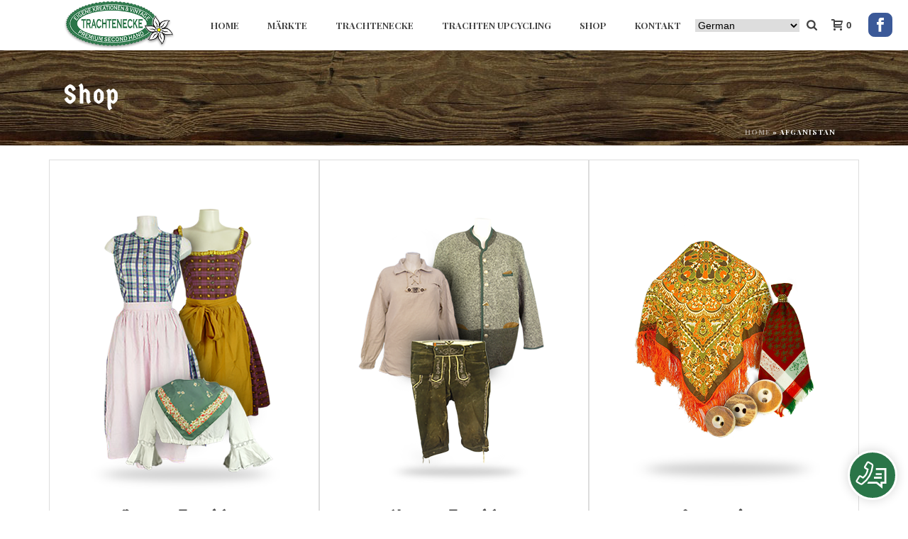

--- FILE ---
content_type: text/html; charset=UTF-8
request_url: https://trachtenecke.de/produkt-schlagwort/afganistan/
body_size: 21394
content:
<!DOCTYPE html><html lang="de" ><head><meta charset="UTF-8" /><meta name="viewport" content="width=device-width, initial-scale=1.0, minimum-scale=1.0, maximum-scale=1.0, user-scalable=0" /><meta http-equiv="X-UA-Compatible" content="IE=edge,chrome=1" /><meta name="format-detection" content="telephone=no"><script type="text/javascript">var ajaxurl = "https://trachtenecke.de/wp-admin/admin-ajax.php";</script><meta name='robots' content='index, follow, max-image-preview:large, max-snippet:-1, max-video-preview:-1' /><link rel="alternate" hreflang="de" href="https://trachtenecke.de/produkt-schlagwort/afganistan/" /><link rel="alternate" hreflang="en" href="https://trachtenecke.de/en/produkt-schlagwort/afganistan/" /><link rel="alternate" hreflang="it" href="https://trachtenecke.de/it/produkt-schlagwort/afganistan/" /><link rel="alternate" hreflang="fr" href="https://trachtenecke.de/fr/produkt-schlagwort/afganistan/" /><link rel="alternate" hreflang="es" href="https://trachtenecke.de/es/produkt-schlagwort/afganistan/" /><link rel="alternate" hreflang="pt" href="https://trachtenecke.de/pt/produkt-schlagwort/afganistan/" /><link rel="alternate" hreflang="ru" href="https://trachtenecke.de/ru/produkt-schlagwort/afganistan/" /><link rel="alternate" hreflang="zh-CN" href="https://trachtenecke.de/zh-CN/produkt-schlagwort/afganistan/" /><link rel="alternate" hreflang="ar" href="https://trachtenecke.de/ar/produkt-schlagwort/afganistan/" /><link rel="alternate" hreflang="nl" href="https://trachtenecke.de/nl/produkt-schlagwort/afganistan/" /><link rel="alternate" hreflang="hr" href="https://trachtenecke.de/hr/produkt-schlagwort/afganistan/" /><link rel="alternate" hreflang="cs" href="https://trachtenecke.de/cs/produkt-schlagwort/afganistan/" /><link rel="alternate" hreflang="da" href="https://trachtenecke.de/da/produkt-schlagwort/afganistan/" /><link rel="alternate" hreflang="fi" href="https://trachtenecke.de/fi/produkt-schlagwort/afganistan/" /><link rel="alternate" hreflang="el" href="https://trachtenecke.de/el/produkt-schlagwort/afganistan/" /><link rel="alternate" hreflang="hu" href="https://trachtenecke.de/hu/produkt-schlagwort/afganistan/" /><link rel="alternate" hreflang="ja" href="https://trachtenecke.de/ja/produkt-schlagwort/afganistan/" /><link rel="alternate" hreflang="ko" href="https://trachtenecke.de/ko/produkt-schlagwort/afganistan/" /><link rel="alternate" hreflang="no" href="https://trachtenecke.de/no/produkt-schlagwort/afganistan/" /><link rel="alternate" hreflang="pl" href="https://trachtenecke.de/pl/produkt-schlagwort/afganistan/" /><link rel="alternate" hreflang="sr" href="https://trachtenecke.de/sr/produkt-schlagwort/afganistan/" /><link rel="alternate" hreflang="sl" href="https://trachtenecke.de/sl/produkt-schlagwort/afganistan/" /><link rel="alternate" hreflang="sv" href="https://trachtenecke.de/sv/produkt-schlagwort/afganistan/" /><link rel="alternate" hreflang="tr" href="https://trachtenecke.de/tr/produkt-schlagwort/afganistan/" /><link rel="alternate" hreflang="uk" href="https://trachtenecke.de/uk/produkt-schlagwort/afganistan/" /><style id="critical-path-css" type="text/css">body,html{width:100%;height:100%;margin:0;padding:0}.page-preloader{top:0;left:0;z-index:999;position:fixed;height:100%;width:100%;text-align:center}.preloader-preview-area{animation-delay:-.2s;top:50%;-ms-transform:translateY(100%);transform:translateY(100%);margin-top:10px;max-height:calc(50% - 20px);opacity:1;width:100%;text-align:center;position:absolute}.preloader-logo{max-width:90%;top:50%;-ms-transform:translateY(-100%);transform:translateY(-100%);margin:-10px auto 0 auto;max-height:calc(50% - 20px);opacity:1;position:relative}.ball-pulse>div{width:15px;height:15px;border-radius:100%;margin:2px;animation-fill-mode:both;display:inline-block;animation:ball-pulse .75s infinite cubic-bezier(.2,.68,.18,1.08)}.ball-pulse>div:nth-child(1){animation-delay:-.36s}.ball-pulse>div:nth-child(2){animation-delay:-.24s}.ball-pulse>div:nth-child(3){animation-delay:-.12s}@keyframes ball-pulse{0%{transform:scale(1);opacity:1}45%{transform:scale(.1);opacity:.7}80%{transform:scale(1);opacity:1}}.ball-clip-rotate-pulse{position:relative;-ms-transform:translateY(-15px) translateX(-10px);transform:translateY(-15px) translateX(-10px);display:inline-block}.ball-clip-rotate-pulse>div{animation-fill-mode:both;position:absolute;top:0;left:0;border-radius:100%}.ball-clip-rotate-pulse>div:first-child{height:36px;width:36px;top:7px;left:-7px;animation:ball-clip-rotate-pulse-scale 1s 0s cubic-bezier(.09,.57,.49,.9) infinite}.ball-clip-rotate-pulse>div:last-child{position:absolute;width:50px;height:50px;left:-16px;top:-2px;background:0 0;border:2px solid;animation:ball-clip-rotate-pulse-rotate 1s 0s cubic-bezier(.09,.57,.49,.9) infinite;animation-duration:1s}@keyframes ball-clip-rotate-pulse-rotate{0%{transform:rotate(0) scale(1)}50%{transform:rotate(180deg) scale(.6)}100%{transform:rotate(360deg) scale(1)}}@keyframes ball-clip-rotate-pulse-scale{30%{transform:scale(.3)}100%{transform:scale(1)}}@keyframes square-spin{25%{transform:perspective(100px) rotateX(180deg) rotateY(0)}50%{transform:perspective(100px) rotateX(180deg) rotateY(180deg)}75%{transform:perspective(100px) rotateX(0) rotateY(180deg)}100%{transform:perspective(100px) rotateX(0) rotateY(0)}}.square-spin{display:inline-block}.square-spin>div{animation-fill-mode:both;width:50px;height:50px;animation:square-spin 3s 0s cubic-bezier(.09,.57,.49,.9) infinite}.cube-transition{position:relative;-ms-transform:translate(-25px,-25px);transform:translate(-25px,-25px);display:inline-block}.cube-transition>div{animation-fill-mode:both;width:15px;height:15px;position:absolute;top:-5px;left:-5px;animation:cube-transition 1.6s 0s infinite ease-in-out}.cube-transition>div:last-child{animation-delay:-.8s}@keyframes cube-transition{25%{transform:translateX(50px) scale(.5) rotate(-90deg)}50%{transform:translate(50px,50px) rotate(-180deg)}75%{transform:translateY(50px) scale(.5) rotate(-270deg)}100%{transform:rotate(-360deg)}}.ball-scale>div{border-radius:100%;margin:2px;animation-fill-mode:both;display:inline-block;height:60px;width:60px;animation:ball-scale 1s 0s ease-in-out infinite}@keyframes ball-scale{0%{transform:scale(0)}100%{transform:scale(1);opacity:0}}.line-scale>div{animation-fill-mode:both;display:inline-block;width:5px;height:50px;border-radius:2px;margin:2px}.line-scale>div:nth-child(1){animation:line-scale 1s -.5s infinite cubic-bezier(.2,.68,.18,1.08)}.line-scale>div:nth-child(2){animation:line-scale 1s -.4s infinite cubic-bezier(.2,.68,.18,1.08)}.line-scale>div:nth-child(3){animation:line-scale 1s -.3s infinite cubic-bezier(.2,.68,.18,1.08)}.line-scale>div:nth-child(4){animation:line-scale 1s -.2s infinite cubic-bezier(.2,.68,.18,1.08)}.line-scale>div:nth-child(5){animation:line-scale 1s -.1s infinite cubic-bezier(.2,.68,.18,1.08)}@keyframes line-scale{0%{transform:scaley(1)}50%{transform:scaley(.4)}100%{transform:scaley(1)}}.ball-scale-multiple{position:relative;-ms-transform:translateY(30px);transform:translateY(30px);display:inline-block}.ball-scale-multiple>div{border-radius:100%;animation-fill-mode:both;margin:2px;position:absolute;left:-30px;top:0;opacity:0;margin:0;width:50px;height:50px;animation:ball-scale-multiple 1s 0s linear infinite}.ball-scale-multiple>div:nth-child(2){animation-delay:-.2s}.ball-scale-multiple>div:nth-child(3){animation-delay:-.2s}@keyframes ball-scale-multiple{0%{transform:scale(0);opacity:0}5%{opacity:1}100%{transform:scale(1);opacity:0}}.ball-pulse-sync{display:inline-block}.ball-pulse-sync>div{width:15px;height:15px;border-radius:100%;margin:2px;animation-fill-mode:both;display:inline-block}.ball-pulse-sync>div:nth-child(1){animation:ball-pulse-sync .6s -.21s infinite ease-in-out}.ball-pulse-sync>div:nth-child(2){animation:ball-pulse-sync .6s -.14s infinite ease-in-out}.ball-pulse-sync>div:nth-child(3){animation:ball-pulse-sync .6s -70ms infinite ease-in-out}@keyframes ball-pulse-sync{33%{transform:translateY(10px)}66%{transform:translateY(-10px)}100%{transform:translateY(0)}}.transparent-circle{display:inline-block;border-top:.5em solid rgba(255,255,255,.2);border-right:.5em solid rgba(255,255,255,.2);border-bottom:.5em solid rgba(255,255,255,.2);border-left:.5em solid #fff;transform:translateZ(0);animation:transparent-circle 1.1s infinite linear;width:50px;height:50px;border-radius:50%}.transparent-circle:after{border-radius:50%;width:10em;height:10em}@keyframes transparent-circle{0%{transform:rotate(0)}100%{transform:rotate(360deg)}}.ball-spin-fade-loader{position:relative;top:-10px;left:-10px;display:inline-block}.ball-spin-fade-loader>div{width:15px;height:15px;border-radius:100%;margin:2px;animation-fill-mode:both;position:absolute;animation:ball-spin-fade-loader 1s infinite linear}.ball-spin-fade-loader>div:nth-child(1){top:25px;left:0;animation-delay:-.84s;-webkit-animation-delay:-.84s}.ball-spin-fade-loader>div:nth-child(2){top:17.05px;left:17.05px;animation-delay:-.72s;-webkit-animation-delay:-.72s}.ball-spin-fade-loader>div:nth-child(3){top:0;left:25px;animation-delay:-.6s;-webkit-animation-delay:-.6s}.ball-spin-fade-loader>div:nth-child(4){top:-17.05px;left:17.05px;animation-delay:-.48s;-webkit-animation-delay:-.48s}.ball-spin-fade-loader>div:nth-child(5){top:-25px;left:0;animation-delay:-.36s;-webkit-animation-delay:-.36s}.ball-spin-fade-loader>div:nth-child(6){top:-17.05px;left:-17.05px;animation-delay:-.24s;-webkit-animation-delay:-.24s}.ball-spin-fade-loader>div:nth-child(7){top:0;left:-25px;animation-delay:-.12s;-webkit-animation-delay:-.12s}.ball-spin-fade-loader>div:nth-child(8){top:17.05px;left:-17.05px;animation-delay:0s;-webkit-animation-delay:0s}@keyframes ball-spin-fade-loader{50%{opacity:.3;transform:scale(.4)}100%{opacity:1;transform:scale(1)}}</style><title>Afganistan Archive - Trachtenecke</title><link rel="canonical" href="https://trachtenecke.de/produkt-schlagwort/afganistan/" /><meta property="og:locale" content="de_DE" /><meta property="og:type" content="article" /><meta property="og:title" content="Afganistan Archive - Trachtenecke" /><meta property="og:url" content="https://trachtenecke.de/produkt-schlagwort/afganistan/" /><meta property="og:site_name" content="Trachtenecke" /><meta name="twitter:card" content="summary_large_image" /> <script type="application/ld+json" class="yoast-schema-graph">{"@context":"https://schema.org","@graph":[{"@type":"CollectionPage","@id":"https://trachtenecke.de/produkt-schlagwort/afganistan/","url":"https://trachtenecke.de/produkt-schlagwort/afganistan/","name":"Afganistan Archive - Trachtenecke","isPartOf":{"@id":"https://trachtenecke.de/#website"},"primaryImageOfPage":{"@id":"https://trachtenecke.de/produkt-schlagwort/afganistan/#primaryimage"},"image":{"@id":"https://trachtenecke.de/produkt-schlagwort/afganistan/#primaryimage"},"thumbnailUrl":"https://trachtenecke.de/wp-content/uploads/2020/11/sera7417-1-scaled.jpg","breadcrumb":{"@id":"https://trachtenecke.de/produkt-schlagwort/afganistan/#breadcrumb"},"inLanguage":"de"},{"@type":"ImageObject","inLanguage":"de","@id":"https://trachtenecke.de/produkt-schlagwort/afganistan/#primaryimage","url":"https://trachtenecke.de/wp-content/uploads/2020/11/sera7417-1-scaled.jpg","contentUrl":"https://trachtenecke.de/wp-content/uploads/2020/11/sera7417-1-scaled.jpg","width":2048,"height":2560},{"@type":"BreadcrumbList","@id":"https://trachtenecke.de/produkt-schlagwort/afganistan/#breadcrumb","itemListElement":[{"@type":"ListItem","position":1,"name":"Home","item":"https://trachtenecke.de/"},{"@type":"ListItem","position":2,"name":"Afganistan"}]},{"@type":"WebSite","@id":"https://trachtenecke.de/#website","url":"https://trachtenecke.de/","name":"Trachtenecke","description":"","publisher":{"@id":"https://trachtenecke.de/#organization"},"potentialAction":[{"@type":"SearchAction","target":{"@type":"EntryPoint","urlTemplate":"https://trachtenecke.de/?s={search_term_string}"},"query-input":"required name=search_term_string"}],"inLanguage":"de"},{"@type":"Organization","@id":"https://trachtenecke.de/#organization","name":"Trachtenecke","url":"https://trachtenecke.de/","logo":{"@type":"ImageObject","inLanguage":"de","@id":"https://trachtenecke.de/#/schema/logo/image/","url":"https://trachtenecke.de/wp-content/uploads/2015/11/logo_standard.png","contentUrl":"https://trachtenecke.de/wp-content/uploads/2015/11/logo_standard.png","width":269,"height":120,"caption":"Trachtenecke"},"image":{"@id":"https://trachtenecke.de/#/schema/logo/image/"},"sameAs":["https://www.facebook.com/trachtenecke"]}]}</script> <link rel='dns-prefetch' href='//s.w.org' /><link rel="alternate" type="application/rss+xml" title="Trachtenecke &raquo; Feed" href="https://trachtenecke.de/feed/" /><link rel="alternate" type="application/rss+xml" title="Trachtenecke &raquo; Kommentar-Feed" href="https://trachtenecke.de/comments/feed/" /><link rel="shortcut icon" href="https://trachtenecke.de/wp-content/uploads/2015/11/icon_trachtenecke_16x16.png"  /><link rel="apple-touch-icon-precomposed" href="https://trachtenecke.de/wp-content/uploads/2015/11/icon_trachtenecke_57x57.png"><link rel="apple-touch-icon-precomposed" sizes="114x114" href="https://trachtenecke.de/wp-content/uploads/2015/11/icon_trachtenecke_114x114.png"><link rel="apple-touch-icon-precomposed" sizes="72x72" href="https://trachtenecke.de/wp-content/uploads/2015/11/icon_trachtenecke_72x72.png"><link rel="apple-touch-icon-precomposed" sizes="144x144" href="https://trachtenecke.de/wp-content/uploads/2015/11/icon_trachtenecke_144x144.png"><link rel="alternate" type="application/rss+xml" title="Trachtenecke &raquo; Afganistan Schlagwort Feed" href="https://trachtenecke.de/produkt-schlagwort/afganistan/feed/" /> <script type="text/javascript">window.abb = {};php = {};window.PHP = {};PHP.ajax = "https://trachtenecke.de/wp-admin/admin-ajax.php";PHP.wp_p_id = "";var mk_header_parallax, mk_banner_parallax, mk_page_parallax, mk_footer_parallax, mk_body_parallax;var mk_images_dir = "https://trachtenecke.de/wp-content/themes/jupiter/assets/images",mk_theme_js_path = "https://trachtenecke.de/wp-content/themes/jupiter/assets/js",mk_theme_dir = "https://trachtenecke.de/wp-content/themes/jupiter",mk_captcha_placeholder = "Enter Captcha",mk_captcha_invalid_txt = "Invalid. Try again.",mk_captcha_correct_txt = "Captcha correct.",mk_responsive_nav_width = 1140,mk_vertical_header_back = "Back",mk_vertical_header_anim = "1",mk_check_rtl = true,mk_grid_width = 1140,mk_ajax_search_option = "fullscreen_search",mk_preloader_bg_color = "#ffffff",mk_accent_color = "#2a7548",mk_go_to_top =  "true",mk_smooth_scroll =  "true",mk_preloader_bar_color = "#2a7548",mk_preloader_logo = "";mk_typekit_id   = "",mk_google_fonts = ["Playfair Display:100italic,200italic,300italic,400italic,500italic,600italic,700italic,800italic,900italic,100,200,300,400,500,600,700,800,900","Playfair Display:100italic,200italic,300italic,400italic,500italic,600italic,700italic,800italic,900italic,100,200,300,400,500,600,700,800,900","Germania One:100italic,200italic,300italic,400italic,500italic,600italic,700italic,800italic,900italic,100,200,300,400,500,600,700,800,900"],mk_global_lazyload = false;</script><link rel='stylesheet' id='icon-mobileCTA-la-css'  href='https://trachtenecke.de/wp-content/themes/Matoma-Child/fonts/css/line-awesome.min.css' type='text/css' media='all' /><style id='wp-block-library-theme-inline-css' type='text/css'>.wp-block-audio figcaption{color:#555;font-size:13px;text-align:center}.is-dark-theme .wp-block-audio figcaption{color:hsla(0,0%,100%,.65)}.wp-block-code>code{font-family:Menlo,Consolas,monaco,monospace;color:#1e1e1e;padding:.8em 1em;border:1px solid #ddd;border-radius:4px}.wp-block-embed figcaption{color:#555;font-size:13px;text-align:center}.is-dark-theme .wp-block-embed figcaption{color:hsla(0,0%,100%,.65)}.blocks-gallery-caption{color:#555;font-size:13px;text-align:center}.is-dark-theme .blocks-gallery-caption{color:hsla(0,0%,100%,.65)}.wp-block-image figcaption{color:#555;font-size:13px;text-align:center}.is-dark-theme .wp-block-image figcaption{color:hsla(0,0%,100%,.65)}.wp-block-pullquote{border-top:4px solid;border-bottom:4px solid;margin-bottom:1.75em;color:currentColor}.wp-block-pullquote__citation,.wp-block-pullquote cite,.wp-block-pullquote footer{color:currentColor;text-transform:uppercase;font-size:.8125em;font-style:normal}.wp-block-quote{border-left:.25em solid;margin:0 0 1.75em;padding-left:1em}.wp-block-quote cite,.wp-block-quote footer{color:currentColor;font-size:.8125em;position:relative;font-style:normal}.wp-block-quote.has-text-align-right{border-left:none;border-right:.25em solid;padding-left:0;padding-right:1em}.wp-block-quote.has-text-align-center{border:none;padding-left:0}.wp-block-quote.is-large,.wp-block-quote.is-style-large,.wp-block-quote.is-style-plain{border:none}.wp-block-search .wp-block-search__label{font-weight:700}.wp-block-group:where(.has-background){padding:1.25em 2.375em}.wp-block-separator{border:none;border-bottom:2px solid;margin-left:auto;margin-right:auto;opacity:.4}.wp-block-separator:not(.is-style-wide):not(.is-style-dots){width:100px}.wp-block-separator.has-background:not(.is-style-dots){border-bottom:none;height:1px}.wp-block-separator.has-background:not(.is-style-wide):not(.is-style-dots){height:2px}.wp-block-table thead{border-bottom:3px solid}.wp-block-table tfoot{border-top:3px solid}.wp-block-table td,.wp-block-table th{padding:.5em;border:1px solid;word-break:normal}.wp-block-table figcaption{color:#555;font-size:13px;text-align:center}.is-dark-theme .wp-block-table figcaption{color:hsla(0,0%,100%,.65)}.wp-block-video figcaption{color:#555;font-size:13px;text-align:center}.is-dark-theme .wp-block-video figcaption{color:hsla(0,0%,100%,.65)}.wp-block-template-part.has-background{padding:1.25em 2.375em;margin-top:0;margin-bottom:0}</style><link rel='stylesheet' id='wc-blocks-vendors-style-css'  href='https://trachtenecke.de/wp-content/plugins/woocommerce/packages/woocommerce-blocks/build/wc-blocks-vendors-style.css' type='text/css' media='all' /><link rel='stylesheet' id='wc-blocks-style-css'  href='https://trachtenecke.de/wp-content/plugins/woocommerce/packages/woocommerce-blocks/build/wc-blocks-style.css' type='text/css' media='all' /><style id='global-styles-inline-css' type='text/css'>body{--wp--preset--color--black: #000000;--wp--preset--color--cyan-bluish-gray: #abb8c3;--wp--preset--color--white: #ffffff;--wp--preset--color--pale-pink: #f78da7;--wp--preset--color--vivid-red: #cf2e2e;--wp--preset--color--luminous-vivid-orange: #ff6900;--wp--preset--color--luminous-vivid-amber: #fcb900;--wp--preset--color--light-green-cyan: #7bdcb5;--wp--preset--color--vivid-green-cyan: #00d084;--wp--preset--color--pale-cyan-blue: #8ed1fc;--wp--preset--color--vivid-cyan-blue: #0693e3;--wp--preset--color--vivid-purple: #9b51e0;--wp--preset--gradient--vivid-cyan-blue-to-vivid-purple: linear-gradient(135deg,rgba(6,147,227,1) 0%,rgb(155,81,224) 100%);--wp--preset--gradient--light-green-cyan-to-vivid-green-cyan: linear-gradient(135deg,rgb(122,220,180) 0%,rgb(0,208,130) 100%);--wp--preset--gradient--luminous-vivid-amber-to-luminous-vivid-orange: linear-gradient(135deg,rgba(252,185,0,1) 0%,rgba(255,105,0,1) 100%);--wp--preset--gradient--luminous-vivid-orange-to-vivid-red: linear-gradient(135deg,rgba(255,105,0,1) 0%,rgb(207,46,46) 100%);--wp--preset--gradient--very-light-gray-to-cyan-bluish-gray: linear-gradient(135deg,rgb(238,238,238) 0%,rgb(169,184,195) 100%);--wp--preset--gradient--cool-to-warm-spectrum: linear-gradient(135deg,rgb(74,234,220) 0%,rgb(151,120,209) 20%,rgb(207,42,186) 40%,rgb(238,44,130) 60%,rgb(251,105,98) 80%,rgb(254,248,76) 100%);--wp--preset--gradient--blush-light-purple: linear-gradient(135deg,rgb(255,206,236) 0%,rgb(152,150,240) 100%);--wp--preset--gradient--blush-bordeaux: linear-gradient(135deg,rgb(254,205,165) 0%,rgb(254,45,45) 50%,rgb(107,0,62) 100%);--wp--preset--gradient--luminous-dusk: linear-gradient(135deg,rgb(255,203,112) 0%,rgb(199,81,192) 50%,rgb(65,88,208) 100%);--wp--preset--gradient--pale-ocean: linear-gradient(135deg,rgb(255,245,203) 0%,rgb(182,227,212) 50%,rgb(51,167,181) 100%);--wp--preset--gradient--electric-grass: linear-gradient(135deg,rgb(202,248,128) 0%,rgb(113,206,126) 100%);--wp--preset--gradient--midnight: linear-gradient(135deg,rgb(2,3,129) 0%,rgb(40,116,252) 100%);--wp--preset--duotone--dark-grayscale: url('#wp-duotone-dark-grayscale');--wp--preset--duotone--grayscale: url('#wp-duotone-grayscale');--wp--preset--duotone--purple-yellow: url('#wp-duotone-purple-yellow');--wp--preset--duotone--blue-red: url('#wp-duotone-blue-red');--wp--preset--duotone--midnight: url('#wp-duotone-midnight');--wp--preset--duotone--magenta-yellow: url('#wp-duotone-magenta-yellow');--wp--preset--duotone--purple-green: url('#wp-duotone-purple-green');--wp--preset--duotone--blue-orange: url('#wp-duotone-blue-orange');--wp--preset--font-size--small: 13px;--wp--preset--font-size--medium: 20px;--wp--preset--font-size--large: 36px;--wp--preset--font-size--x-large: 42px;}.has-black-color{color: var(--wp--preset--color--black) !important;}.has-cyan-bluish-gray-color{color: var(--wp--preset--color--cyan-bluish-gray) !important;}.has-white-color{color: var(--wp--preset--color--white) !important;}.has-pale-pink-color{color: var(--wp--preset--color--pale-pink) !important;}.has-vivid-red-color{color: var(--wp--preset--color--vivid-red) !important;}.has-luminous-vivid-orange-color{color: var(--wp--preset--color--luminous-vivid-orange) !important;}.has-luminous-vivid-amber-color{color: var(--wp--preset--color--luminous-vivid-amber) !important;}.has-light-green-cyan-color{color: var(--wp--preset--color--light-green-cyan) !important;}.has-vivid-green-cyan-color{color: var(--wp--preset--color--vivid-green-cyan) !important;}.has-pale-cyan-blue-color{color: var(--wp--preset--color--pale-cyan-blue) !important;}.has-vivid-cyan-blue-color{color: var(--wp--preset--color--vivid-cyan-blue) !important;}.has-vivid-purple-color{color: var(--wp--preset--color--vivid-purple) !important;}.has-black-background-color{background-color: var(--wp--preset--color--black) !important;}.has-cyan-bluish-gray-background-color{background-color: var(--wp--preset--color--cyan-bluish-gray) !important;}.has-white-background-color{background-color: var(--wp--preset--color--white) !important;}.has-pale-pink-background-color{background-color: var(--wp--preset--color--pale-pink) !important;}.has-vivid-red-background-color{background-color: var(--wp--preset--color--vivid-red) !important;}.has-luminous-vivid-orange-background-color{background-color: var(--wp--preset--color--luminous-vivid-orange) !important;}.has-luminous-vivid-amber-background-color{background-color: var(--wp--preset--color--luminous-vivid-amber) !important;}.has-light-green-cyan-background-color{background-color: var(--wp--preset--color--light-green-cyan) !important;}.has-vivid-green-cyan-background-color{background-color: var(--wp--preset--color--vivid-green-cyan) !important;}.has-pale-cyan-blue-background-color{background-color: var(--wp--preset--color--pale-cyan-blue) !important;}.has-vivid-cyan-blue-background-color{background-color: var(--wp--preset--color--vivid-cyan-blue) !important;}.has-vivid-purple-background-color{background-color: var(--wp--preset--color--vivid-purple) !important;}.has-black-border-color{border-color: var(--wp--preset--color--black) !important;}.has-cyan-bluish-gray-border-color{border-color: var(--wp--preset--color--cyan-bluish-gray) !important;}.has-white-border-color{border-color: var(--wp--preset--color--white) !important;}.has-pale-pink-border-color{border-color: var(--wp--preset--color--pale-pink) !important;}.has-vivid-red-border-color{border-color: var(--wp--preset--color--vivid-red) !important;}.has-luminous-vivid-orange-border-color{border-color: var(--wp--preset--color--luminous-vivid-orange) !important;}.has-luminous-vivid-amber-border-color{border-color: var(--wp--preset--color--luminous-vivid-amber) !important;}.has-light-green-cyan-border-color{border-color: var(--wp--preset--color--light-green-cyan) !important;}.has-vivid-green-cyan-border-color{border-color: var(--wp--preset--color--vivid-green-cyan) !important;}.has-pale-cyan-blue-border-color{border-color: var(--wp--preset--color--pale-cyan-blue) !important;}.has-vivid-cyan-blue-border-color{border-color: var(--wp--preset--color--vivid-cyan-blue) !important;}.has-vivid-purple-border-color{border-color: var(--wp--preset--color--vivid-purple) !important;}.has-vivid-cyan-blue-to-vivid-purple-gradient-background{background: var(--wp--preset--gradient--vivid-cyan-blue-to-vivid-purple) !important;}.has-light-green-cyan-to-vivid-green-cyan-gradient-background{background: var(--wp--preset--gradient--light-green-cyan-to-vivid-green-cyan) !important;}.has-luminous-vivid-amber-to-luminous-vivid-orange-gradient-background{background: var(--wp--preset--gradient--luminous-vivid-amber-to-luminous-vivid-orange) !important;}.has-luminous-vivid-orange-to-vivid-red-gradient-background{background: var(--wp--preset--gradient--luminous-vivid-orange-to-vivid-red) !important;}.has-very-light-gray-to-cyan-bluish-gray-gradient-background{background: var(--wp--preset--gradient--very-light-gray-to-cyan-bluish-gray) !important;}.has-cool-to-warm-spectrum-gradient-background{background: var(--wp--preset--gradient--cool-to-warm-spectrum) !important;}.has-blush-light-purple-gradient-background{background: var(--wp--preset--gradient--blush-light-purple) !important;}.has-blush-bordeaux-gradient-background{background: var(--wp--preset--gradient--blush-bordeaux) !important;}.has-luminous-dusk-gradient-background{background: var(--wp--preset--gradient--luminous-dusk) !important;}.has-pale-ocean-gradient-background{background: var(--wp--preset--gradient--pale-ocean) !important;}.has-electric-grass-gradient-background{background: var(--wp--preset--gradient--electric-grass) !important;}.has-midnight-gradient-background{background: var(--wp--preset--gradient--midnight) !important;}.has-small-font-size{font-size: var(--wp--preset--font-size--small) !important;}.has-medium-font-size{font-size: var(--wp--preset--font-size--medium) !important;}.has-large-font-size{font-size: var(--wp--preset--font-size--large) !important;}.has-x-large-font-size{font-size: var(--wp--preset--font-size--x-large) !important;}</style><link rel='stylesheet' id='contact-form-7-css'  href='https://trachtenecke.de/wp-content/plugins/contact-form-7/includes/css/styles.css' type='text/css' media='all' /><link rel='stylesheet' id='fa_iconpicker_iconlib-css'  href='https://trachtenecke.de/wp-content/plugins/mtm-mobile-cta/includes/iconPicker/fontawesome-5.11.2/css/all.min.css' type='text/css' media='all' /><link rel='stylesheet' id='mtm-mobile-cta-css'  href='https://trachtenecke.de/wp-content/plugins/mtm-mobile-cta/assets/css/mtm-mobile-cta.css' type='text/css' media='all' /><link rel='stylesheet' id='woocommerce-override-css'  href='https://trachtenecke.de/wp-content/themes/jupiter/assets/stylesheet/plugins/woocommerce.css' type='text/css' media='all' /><style id='woocommerce-inline-inline-css' type='text/css'>.woocommerce form .form-row .required { visibility: visible; }</style><link rel='stylesheet' id='offers-for-woocommerce-plugin-styles-css'  href='https://trachtenecke.de/wp-content/plugins/offers-for-woocommerce/public/assets/css/public.css' type='text/css' media='all' /><link rel='stylesheet' id='core-styles-css'  href='https://trachtenecke.de/wp-content/themes/jupiter/assets/stylesheet/core-styles.6.10.0.css' type='text/css' media='all' /><style id='core-styles-inline-css' type='text/css'>#wpadminbar {
				-webkit-backface-visibility: hidden;
				backface-visibility: hidden;
				-webkit-perspective: 1000;
				-ms-perspective: 1000;
				perspective: 1000;
				-webkit-transform: translateZ(0px);
				-ms-transform: translateZ(0px);
				transform: translateZ(0px);
			}
			@media screen and (max-width: 600px) {
				#wpadminbar {
					position: fixed !important;
				}
			}</style><link rel='stylesheet' id='components-full-css'  href='https://trachtenecke.de/wp-content/themes/jupiter/assets/stylesheet/components-full.6.10.0.css' type='text/css' media='all' /><style id='components-full-inline-css' type='text/css'>body
{
    background-color:#fff;
}

.hb-custom-header #mk-page-introduce,
.mk-header
{
    background-color:#f7f7f7;background-image:url(https://trachtenecke.de/wp-content/uploads/2015/11/bg_bannertitel_3.jpg);background-repeat:repeat-x;background-position:center top;
}

.hb-custom-header > div,
.mk-header-bg
{
    background-color:#fff;
}

.mk-classic-nav-bg
{
    background-color:#fff;
}

.master-holder-bg
{
    background-color:#fff;
}

#mk-footer
{
    background-color:#3d4045;
}

#mk-boxed-layout
{
  -webkit-box-shadow: 0 0 0px rgba(0, 0, 0, 0);
  -moz-box-shadow: 0 0 0px rgba(0, 0, 0, 0);
  box-shadow: 0 0 0px rgba(0, 0, 0, 0);
}

.mk-news-tab .mk-tabs-tabs .is-active a,
.mk-fancy-title.pattern-style span,
.mk-fancy-title.pattern-style.color-gradient span:after,
.page-bg-color
{
    background-color: #fff;
}

.page-title
{
    font-size: 38px;
    color: #ffffff;
    text-transform: ;
    font-weight: inherit;
    letter-spacing: 2px;
}

.page-subtitle
{
    font-size: 14px;
    line-height: 100%;
    color: #ffffff;
    font-size: 14px;
    text-transform: none;
}



    .mk-header
    {
        border-bottom:1px solid #ededed;
    }

    
	.header-style-1 .mk-header-padding-wrapper,
	.header-style-2 .mk-header-padding-wrapper,
	.header-style-3 .mk-header-padding-wrapper {
		padding-top:71px;
	}

	.mk-process-steps[max-width~="950px"] ul::before {
	  display: none !important;
	}
	.mk-process-steps[max-width~="950px"] li {
	  margin-bottom: 30px !important;
	  width: 100% !important;
	  text-align: center;
	}
	.mk-event-countdown-ul[max-width~="750px"] li {
	  width: 90%;
	  display: block;
	  margin: 0 auto 15px;
	}

    body { font-family: Playfair Display } body { font-family: Playfair Display } h1 { font-family: Germania One } 

            @font-face {
                font-family: 'star';
                src: url('https://trachtenecke.de/wp-content/themes/jupiter/assets/stylesheet/fonts/star/font.eot');
                src: url('https://trachtenecke.de/wp-content/themes/jupiter/assets/stylesheet/fonts/star/font.eot?#iefix') format('embedded-opentype'),
                url('https://trachtenecke.de/wp-content/themes/jupiter/assets/stylesheet/fonts/star/font.woff') format('woff'),
                url('https://trachtenecke.de/wp-content/themes/jupiter/assets/stylesheet/fonts/star/font.ttf') format('truetype'),
                url('https://trachtenecke.de/wp-content/themes/jupiter/assets/stylesheet/fonts/star/font.svg#star') format('svg');
                font-weight: normal;
                font-style: normal;
            }
            @font-face {
                font-family: 'WooCommerce';
                src: url('https://trachtenecke.de/wp-content/themes/jupiter/assets/stylesheet/fonts/woocommerce/font.eot');
                src: url('https://trachtenecke.de/wp-content/themes/jupiter/assets/stylesheet/fonts/woocommerce/font.eot?#iefix') format('embedded-opentype'),
                url('https://trachtenecke.de/wp-content/themes/jupiter/assets/stylesheet/fonts/woocommerce/font.woff') format('woff'),
                url('https://trachtenecke.de/wp-content/themes/jupiter/assets/stylesheet/fonts/woocommerce/font.ttf') format('truetype'),
                url('https://trachtenecke.de/wp-content/themes/jupiter/assets/stylesheet/fonts/woocommerce/font.svg#WooCommerce') format('svg');
                font-weight: normal;
                font-style: normal;
            }#cn-accept-cookie{
    color: #333 !important;
    line-height: 18px !important;
    font-size: 12px !important;
    padding: 2px 12px !important;
    letter-spacing: 0;
    text-transform: capitalize;
}

#text-7 {
	padding-top: 10px;
}

#text-7 p {
	font-size: 12px !important;
}

.term-description {
	padding: 4%;
	font-size: 12px !important;
}

/* Hide Text on Mobiles*/
/*
@media only screen and (max-width: 960px) {
     #text-7 { 
        display: none;
    }
}*/

/*
@media (max-width: 960px)
.post-type-archive-product #theme-page .theme-page-wrapper #mk-sidebar, .tax-product_cat #theme-page .theme-page-wrapper #mk-sidebar {
    position: absolute;
    top: 0px;
    z-index: 300;
    min-height: 430px !important;
    background-color: #ffffff;
}

@media (max-width: 960px)
.post-type-archive-product .theme-content, .tax-product_cat .theme-content {
    margin-top: 415px !important;
}*/</style><link rel='stylesheet' id='mkhb-render-css'  href='https://trachtenecke.de/wp-content/themes/jupiter/header-builder/includes/assets/css/mkhb-render.css' type='text/css' media='all' /><link rel='stylesheet' id='mkhb-row-css'  href='https://trachtenecke.de/wp-content/themes/jupiter/header-builder/includes/assets/css/mkhb-row.css' type='text/css' media='all' /><link rel='stylesheet' id='mkhb-column-css'  href='https://trachtenecke.de/wp-content/themes/jupiter/header-builder/includes/assets/css/mkhb-column.css' type='text/css' media='all' /><link rel='stylesheet' id='style_login_widget-css'  href='https://trachtenecke.de/wp-content/plugins/miniorange-login-with-eve-online-google-facebook/css/style_login_widget.min.css' type='text/css' media='all' /><link rel='stylesheet' id='borlabs-cookie-css'  href='https://trachtenecke.de/wp-content/cache/borlabs-cookie/borlabs-cookie_1_de.css' type='text/css' media='all' /><link rel='stylesheet' id='theme-options-css'  href='https://trachtenecke.de/wp-content/uploads/mk_assets/theme-options-production-1765263796.css' type='text/css' media='all' /><link rel='stylesheet' id='woocommerce-gzd-layout-css'  href='https://trachtenecke.de/wp-content/plugins/woocommerce-germanized/assets/css/layout.min.css' type='text/css' media='all' /><style id='woocommerce-gzd-layout-inline-css' type='text/css'>.woocommerce-checkout .shop_table { background-color: #eeeeee; }.product p.deposit-packaging-type { font-size: 1.25em !important; } p.woocommerce-shipping-destination { display: none; }
                .wc-gzd-nutri-score-value-a {
                    background: url(https://trachtenecke.de/wp-content/plugins/woocommerce-germanized/assets/images/nutri-score-a.svg) no-repeat;
                }
                .wc-gzd-nutri-score-value-b {
                    background: url(https://trachtenecke.de/wp-content/plugins/woocommerce-germanized/assets/images/nutri-score-b.svg) no-repeat;
                }
                .wc-gzd-nutri-score-value-c {
                    background: url(https://trachtenecke.de/wp-content/plugins/woocommerce-germanized/assets/images/nutri-score-c.svg) no-repeat;
                }
                .wc-gzd-nutri-score-value-d {
                    background: url(https://trachtenecke.de/wp-content/plugins/woocommerce-germanized/assets/images/nutri-score-d.svg) no-repeat;
                }
                .wc-gzd-nutri-score-value-e {
                    background: url(https://trachtenecke.de/wp-content/plugins/woocommerce-germanized/assets/images/nutri-score-e.svg) no-repeat;
                }</style><link rel='stylesheet' id='jupiter-donut-shortcodes-css'  href='https://trachtenecke.de/wp-content/plugins/jupiter-donut/assets/css/shortcodes-styles.min.css' type='text/css' media='all' /><link rel='stylesheet' id='mk-style-css'  href='https://trachtenecke.de/wp-content/themes/Matoma-Child/style.css' type='text/css' media='all' /> <script type='text/javascript' data-noptimize='' data-no-minify='' src='https://trachtenecke.de/wp-content/cache/autoptimize/js/autoptimize_single_bcf9be088a972a25eb7587b15a8f6c1f.js' id='mk-webfontloader-js'></script> <script type='text/javascript' id='mk-webfontloader-js-after'>WebFontConfig = {
	timeout: 2000
}

if ( mk_typekit_id.length > 0 ) {
	WebFontConfig.typekit = {
		id: mk_typekit_id
	}
}

if ( mk_google_fonts.length > 0 ) {
	WebFontConfig.google = {
		families:  mk_google_fonts
	}
}

if ( (mk_google_fonts.length > 0 || mk_typekit_id.length > 0) && navigator.userAgent.indexOf("Speed Insights") == -1) {
	WebFont.load( WebFontConfig );
}</script> <script type='text/javascript' src='https://trachtenecke.de/wp-includes/js/jquery/jquery.min.js' id='jquery-core-js'></script> <script type='text/javascript' id='wc-add-to-cart-js-extra'>var wc_add_to_cart_params = {"ajax_url":"\/wp-admin\/admin-ajax.php","wc_ajax_url":"\/?wc-ajax=%%endpoint%%","i18n_view_cart":"Warenkorb anzeigen","cart_url":"https:\/\/trachtenecke.de\/warenkorb\/","is_cart":"","cart_redirect_after_add":"no","gt_translate_keys":["i18n_view_cart",{"key":"cart_url","format":"url"}]};</script> <script type='text/javascript' id='offers-for-woocommerce-plugin-script-js-extra'>var offers_for_woocommerce_js_params = {"is_product_type_variable":"false","is_woo_variations_table_installed":"0","ajax_url":"https:\/\/trachtenecke.de\/wp-admin\/admin-ajax.php","offers_for_woocommerce_params_nonce":"5619d0047e","i18n_make_a_selection_text":"Bitte w\u00e4hlen Sie einige Produktoptionen, bevor Sie ein Angebot f\u00fcr dieses Produkt machen.","i18n_unavailable_text":"Entschuldigung, dieses Produkt ist nicht verf\u00fcgbar. Bitte w\u00e4hlen Sie ein anderes Produkt.","ofw_public_js_currency_position":"right_space","ofw_public_js_thousand_separator":".","ofw_public_js_decimal_separator":",","ofw_public_js_number_of_decimals":"2","angelleye_post_data":[]};</script> <link rel="https://api.w.org/" href="https://trachtenecke.de/wp-json/" /><link rel="alternate" type="application/json" href="https://trachtenecke.de/wp-json/wp/v2/product_tag/8552" /><link rel="EditURI" type="application/rsd+xml" title="RSD" href="https://trachtenecke.de/xmlrpc.php?rsd" /><link rel="wlwmanifest" type="application/wlwmanifest+xml" href="https://trachtenecke.de/wp-includes/wlwmanifest.xml" /><meta name="generator" content="WordPress 5.9.10" /><meta name="generator" content="WooCommerce 6.2.0" /><meta itemprop="author" content="Rüdiger Jauch" /><meta itemprop="datePublished" content="20. November 2020" /><meta itemprop="dateModified" content="5. Dezember 2025" /><meta itemprop="publisher" content="Trachtenecke" /><script>var isTest = false;</script> <noscript><style>.woocommerce-product-gallery{ opacity: 1 !important; }</style></noscript><style type="text/css">.recentcomments a{display:inline !important;padding:0 !important;margin:0 !important;}</style><meta name="generator" content="Powered by WPBakery Page Builder - drag and drop page builder for WordPress."/><meta name="generator" content="Matoma Child Theme 6.10.0" /><noscript><style>.wpb_animate_when_almost_visible { opacity: 1; }</style></noscript></head><body class="archive tax-product_tag term-afganistan term-8552 theme-jupiter woocommerce woocommerce-page woocommerce-no-js wpb-js-composer js-comp-ver-6.7.0 vc_responsive" itemscope="itemscope" itemtype="https://schema.org/WebPage"  data-adminbar=""><div id="top-of-page"></div><div id="mk-boxed-layout"><div id="mk-theme-container" ><header data-height='70'
 data-sticky-height='55'
 data-responsive-height='90'
 data-transparent-skin=''
 data-header-style='1'
 data-sticky-style='fixed'
 data-sticky-offset='header' id="mk-header-697222e064549" class="mk-header header-style-1 header-align-left  toolbar-false menu-hover-5 sticky-style-fixed  boxed-header " role="banner" itemscope="itemscope" itemtype="https://schema.org/WPHeader" ><div class="mk-header-holder"><div class="mk-header-inner add-header-height"><div class="mk-header-bg "></div><div class="mk-grid header-grid"><div class="mk-header-nav-container one-row-style menu-hover-style-5" role="navigation" itemscope="itemscope" itemtype="https://schema.org/SiteNavigationElement" ><nav class="mk-main-navigation js-main-nav"><ul id="menu-hauptnavigation" class="main-navigation-ul"><li id="menu-item-143153" class="menu-item menu-item-type-post_type menu-item-object-page menu-item-home no-mega-menu"><a class="menu-item-link js-smooth-scroll"  href="https://trachtenecke.de/">Home</a></li><li id="menu-item-143155" class="menu-item menu-item-type-post_type menu-item-object-page no-mega-menu"><a class="menu-item-link js-smooth-scroll"  href="https://trachtenecke.de/maerkte-unsere-markttermine-fuer-2025/">Märkte</a></li><li id="menu-item-143159" class="menu-item menu-item-type-post_type menu-item-object-page menu-item-has-children no-mega-menu"><a class="menu-item-link js-smooth-scroll"  href="https://trachtenecke.de/trachtenecke/">Trachtenecke</a><ul style="" class="sub-menu "><li id="menu-item-143157" class="menu-item menu-item-type-post_type menu-item-object-page"><a class="menu-item-link js-smooth-scroll"  href="https://trachtenecke.de/trachten-fuer-maenner/">Trachten für Männer</a></li><li id="menu-item-143160" class="menu-item menu-item-type-post_type menu-item-object-page"><a class="menu-item-link js-smooth-scroll"  href="https://trachtenecke.de/dirndl/">Dirndl</a></li></ul></li><li id="menu-item-143158" class="menu-item menu-item-type-post_type menu-item-object-page no-mega-menu"><a class="menu-item-link js-smooth-scroll"  href="https://trachtenecke.de/trachten-upcycling/">Trachten Upcycling</a></li><li id="menu-item-146378" class="menu-item menu-item-type-post_type menu-item-object-page has-mega-menu"><a class="menu-item-link js-smooth-scroll"  href="https://trachtenecke.de/shop_kategorien/">Shop</a></li><li id="menu-item-143154" class="menu-item menu-item-type-post_type menu-item-object-page no-mega-menu"><a class="menu-item-link js-smooth-scroll"  href="https://trachtenecke.de/kontakt/">Kontakt</a></li><li style="position:relative;" class="menu-item menu-item-gtranslate gt-menu-74628"></li></ul></nav><div class="main-nav-side-search"> <a class="mk-search-trigger add-header-height mk-fullscreen-trigger" href="#"><i class="mk-svg-icon-wrapper"><svg  class="mk-svg-icon" data-name="mk-icon-search" data-cacheid="icon-697222e0666ad" style=" height:16px; width: 14.857142857143px; "  xmlns="http://www.w3.org/2000/svg" viewBox="0 0 1664 1792"><path d="M1152 832q0-185-131.5-316.5t-316.5-131.5-316.5 131.5-131.5 316.5 131.5 316.5 316.5 131.5 316.5-131.5 131.5-316.5zm512 832q0 52-38 90t-90 38q-54 0-90-38l-343-342q-179 124-399 124-143 0-273.5-55.5t-225-150-150-225-55.5-273.5 55.5-273.5 150-225 225-150 273.5-55.5 273.5 55.5 225 150 150 225 55.5 273.5q0 220-124 399l343 343q37 37 37 90z"/></svg></i></a></div><div class="shopping-cart-header add-header-height"> <a class="mk-shoping-cart-link" href="https://trachtenecke.de/warenkorb/"> <svg  class="mk-svg-icon" data-name="mk-moon-cart-2" data-cacheid="icon-697222e06696b" xmlns="http://www.w3.org/2000/svg" viewBox="0 0 512 512"><path d="M423.609 288c17.6 0 35.956-13.846 40.791-30.769l46.418-162.463c4.835-16.922-5.609-30.768-23.209-30.768h-327.609c0-35.346-28.654-64-64-64h-96v64h96v272c0 26.51 21.49 48 48 48h304c17.673 0 32-14.327 32-32s-14.327-32-32-32h-288v-32h263.609zm-263.609-160h289.403l-27.429 96h-261.974v-96zm32 344c0 22-18 40-40 40h-16c-22 0-40-18-40-40v-16c0-22 18-40 40-40h16c22 0 40 18 40 40v16zm288 0c0 22-18 40-40 40h-16c-22 0-40-18-40-40v-16c0-22 18-40 40-40h16c22 0 40 18 40 40v16z"/></svg> <span class="mk-header-cart-count">0</span> </a><div class="mk-shopping-cart-box"><div class="widget woocommerce widget_shopping_cart"><h2 class="widgettitle">Warenkorb</h2><div class="widget_shopping_cart_content"></div></div><div class="clearboth"></div></div></div></div><div class="mk-nav-responsive-link"><div class="mk-css-icon-menu"><div class="mk-css-icon-menu-line-1"></div><div class="mk-css-icon-menu-line-2"></div><div class="mk-css-icon-menu-line-3"></div></div></div><div class=" header-logo fit-logo-img add-header-height  "> <a href="https://trachtenecke.de/" title="Trachtenecke"> <img class="mk-desktop-logo dark-logo "
 title=""
 alt=""
 src="https://trachtenecke.de/wp-content/uploads/2015/11/logo_standard.png" /> <img class="mk-desktop-logo light-logo "
 title=""
 alt=""
 src="https://trachtenecke.de/wp-content/uploads/2015/11/logo_standard.png" /> </a></div></div><div class="mk-header-right"><div class="mk-header-social header-section"><ul><li><a class="mk-square-rounded facebook-hover small" target="_blank" rel="noreferrer noopener" href="https://www.facebook.com/Trachtenecke-1080909438658759/?ref=br_rs"><svg  class="mk-svg-icon" data-name="mk-jupiter-icon-simple-facebook" data-cacheid="icon-697222e066e34" style=" height:16px; width: 16px; "  xmlns="http://www.w3.org/2000/svg" viewBox="0 0 512 512"><path d="M192.191 92.743v60.485h-63.638v96.181h63.637v256.135h97.069v-256.135h84.168s6.674-51.322 9.885-96.508h-93.666v-42.921c0-8.807 11.565-20.661 23.01-20.661h71.791v-95.719h-83.57c-111.317 0-108.686 86.262-108.686 99.142z"/></svg></i></a></li></ul><div class="clearboth"></div></div></div></div><div class="mk-responsive-wrap"><nav class="menu-hauptnavigation-container"><ul id="menu-hauptnavigation-1" class="mk-responsive-nav"><li id="responsive-menu-item-143153" class="menu-item menu-item-type-post_type menu-item-object-page menu-item-home"><a class="menu-item-link js-smooth-scroll"  href="https://trachtenecke.de/">Home</a></li><li id="responsive-menu-item-143155" class="menu-item menu-item-type-post_type menu-item-object-page"><a class="menu-item-link js-smooth-scroll"  href="https://trachtenecke.de/maerkte-unsere-markttermine-fuer-2025/">Märkte</a></li><li id="responsive-menu-item-143159" class="menu-item menu-item-type-post_type menu-item-object-page menu-item-has-children"><a class="menu-item-link js-smooth-scroll"  href="https://trachtenecke.de/trachtenecke/">Trachtenecke</a><span class="mk-nav-arrow mk-nav-sub-closed"><svg  class="mk-svg-icon" data-name="mk-moon-arrow-down" data-cacheid="icon-697222e0679a2" style=" height:16px; width: 16px; "  xmlns="http://www.w3.org/2000/svg" viewBox="0 0 512 512"><path d="M512 192l-96-96-160 160-160-160-96 96 256 255.999z"/></svg></span><ul class="sub-menu "><li id="responsive-menu-item-143157" class="menu-item menu-item-type-post_type menu-item-object-page"><a class="menu-item-link js-smooth-scroll"  href="https://trachtenecke.de/trachten-fuer-maenner/">Trachten für Männer</a></li><li id="responsive-menu-item-143160" class="menu-item menu-item-type-post_type menu-item-object-page"><a class="menu-item-link js-smooth-scroll"  href="https://trachtenecke.de/dirndl/">Dirndl</a></li></ul></li><li id="responsive-menu-item-143158" class="menu-item menu-item-type-post_type menu-item-object-page"><a class="menu-item-link js-smooth-scroll"  href="https://trachtenecke.de/trachten-upcycling/">Trachten Upcycling</a></li><li id="responsive-menu-item-146378" class="menu-item menu-item-type-post_type menu-item-object-page"><a class="menu-item-link js-smooth-scroll"  href="https://trachtenecke.de/shop_kategorien/">Shop</a></li><li id="responsive-menu-item-143154" class="menu-item menu-item-type-post_type menu-item-object-page"><a class="menu-item-link js-smooth-scroll"  href="https://trachtenecke.de/kontakt/">Kontakt</a></li><li style="position:relative;" class="menu-item menu-item-gtranslate gt-menu-85988"></li></ul></nav><form class="responsive-searchform" method="get" action="https://trachtenecke.de/"> <input type="text" class="text-input" value="" name="s" id="s" placeholder="Suche.." /> <i><input value="" type="submit" /><svg  class="mk-svg-icon" data-name="mk-icon-search" data-cacheid="icon-697222e067d07" xmlns="http://www.w3.org/2000/svg" viewBox="0 0 1664 1792"><path d="M1152 832q0-185-131.5-316.5t-316.5-131.5-316.5 131.5-131.5 316.5 131.5 316.5 316.5 131.5 316.5-131.5 131.5-316.5zm512 832q0 52-38 90t-90 38q-54 0-90-38l-343-342q-179 124-399 124-143 0-273.5-55.5t-225-150-150-225-55.5-273.5 55.5-273.5 150-225 225-150 273.5-55.5 273.5 55.5 225 150 150 225 55.5 273.5q0 220-124 399l343 343q37 37 37 90z"/></svg></i></form></div></div><div class="mk-header-padding-wrapper"></div><section id="mk-page-introduce" class="intro-left"><div class="mk-grid"><h1 class="page-title ">Shop</h1><div id="mk-breadcrumbs"><div class="mk-breadcrumbs-inner dark-skin"><span><span><a href="https://trachtenecke.de/">Home</a> » <span class="breadcrumb_last" aria-current="page">Afganistan</span></span></span></div></div><div class="clearboth"></div></div></section></header><div class='mtm-kategorie-wrapper'><div  data-mk-stretch-content="true" class="wpb_row vc_row vc_row-fluid jupiter-donut- mk-fullwidth-false  attched-false     js-master-row  mk-grid"><style id="mk-shortcode-style-697222e06889d" type="text/css"></style><div class="vc_col-sm-6 vc_col-lg-4 vc_col-md-4 vc_col-xs-6 kategorie-box wpb_column column_container  jupiter-donut- _ jupiter-donut-height-full"><div class="vc_empty_space"   style="height: 36px"><span class="vc_empty_space_inner"></span></div><div  class="mk-image mk-image-697222e068d1d jupiter-donut-   align-center simple-frame inside-image " style="margin-bottom:10px"><div class="mk-image-container" style="max-width: 286px;"><div  class="mk-image-holder" style="max-width: 286px;"><div class="mk-image-inner  "><a href="https://trachtenecke.de/damen-trachten-uebersicht/" target="_self" class="mk-image-link"><img class="lightbox-false" alt="Frauentrachten Kategorie" title="Frauentrachten Kategorie" width="286" height="439" src="https://trachtenecke.de/wp-content/uploads/2018/02/frauentrachten-kategorie.png" /></a></div></div><div class="clearboth"></div></div></div><h3 id="fancy-title-697222e06943a" class="mk-fancy-title  simple-style jupiter-donut-  color-single"> <span><p>Damen Trachten</p> </span></h3><div class="clearboth"></div><style>#fancy-title-697222e06943a {font-family: "Germania One"}</style><style id="mk-shortcode-style-697222e06943a" type="text/css">#fancy-title-697222e06943a{letter-spacing:0px;text-transform:initial;font-size:28px;color:;text-align:center;font-style:inherit;font-weight:inherit;padding-top:0px;padding-bottom:20px;}#fancy-title-697222e06943a span{}#fancy-title-697222e06943a span i{font-style:inherit;} @media handheld, only screen and (max-width:767px) { #fancy-title-697222e06943a { text-align:center !important; } }</style></div><style id="mk-shortcode-style-697222e069570" type="text/css"></style><div class="vc_col-sm-6 vc_col-lg-4 vc_col-md-4 vc_col-xs-6 kategorie-box wpb_column column_container  jupiter-donut- _ jupiter-donut-height-full"><div class="vc_empty_space"   style="height: 36px"><span class="vc_empty_space_inner"></span></div><div  class="mk-image mk-image-697222e069861 jupiter-donut-   align-center simple-frame inside-image " style="margin-bottom:10px"><div class="mk-image-container" style="max-width: 286px;"><div  class="mk-image-holder" style="max-width: 286px;"><div class="mk-image-inner  "><a href="https://trachtenecke.de/herren-trachten-uebersicht/" target="_self" class="mk-image-link"><img class="lightbox-false" alt="Männertrachten Kategorie" title="Männertrachten Kategorie" width="286" height="439" src="https://trachtenecke.de/wp-content/uploads/2018/02/maennertrachten-kategorie.png" /></a></div></div><div class="clearboth"></div></div></div><h3 id="fancy-title-697222e069e28" class="mk-fancy-title  simple-style jupiter-donut-  color-single"> <span><p>Herren Trachten</p> </span></h3><div class="clearboth"></div><style>#fancy-title-697222e069e28 {font-family: "Germania One"}</style><style id="mk-shortcode-style-697222e069e28" type="text/css">#fancy-title-697222e069e28{letter-spacing:0px;text-transform:initial;font-size:28px;color:;text-align:center;font-style:inherit;font-weight:inherit;padding-top:0px;padding-bottom:20px;}#fancy-title-697222e069e28 span{}#fancy-title-697222e069e28 span i{font-style:inherit;} @media handheld, only screen and (max-width:767px) { #fancy-title-697222e069e28 { text-align:center !important; } }</style></div><style id="mk-shortcode-style-697222e069f4b" type="text/css"></style><div class="vc_col-sm-6 vc_col-lg-4 vc_col-md-4 vc_col-xs-6 kategorie-box wpb_column column_container  jupiter-donut- _ jupiter-donut-height-full"><div class="vc_empty_space"   style="height: 36px"><span class="vc_empty_space_inner"></span></div><div  class="mk-image mk-image-697222e06a23e jupiter-donut-   align-center simple-frame inside-image " style="margin-bottom:10px"><div class="mk-image-container" style="max-width: 286px;"><div  class="mk-image-holder" style="max-width: 286px;"><div class="mk-image-inner  "><a href="https://trachtenecke.de/shop-accessoire-uebersicht/" target="_self" class="mk-image-link"><img class="lightbox-false" alt="accessoire-kategorie" title="accessoire-kategorie" width="286" height="439" src="https://trachtenecke.de/wp-content/uploads/2018/02/accessoire-kategorie.png" /></a></div></div><div class="clearboth"></div></div></div><h3 id="fancy-title-697222e06a864" class="mk-fancy-title  simple-style jupiter-donut-  color-single"> <span><p>Accessoires</p> </span></h3><div class="clearboth"></div><style>#fancy-title-697222e06a864 {font-family: "Germania One"}</style><style id="mk-shortcode-style-697222e06a864" type="text/css">#fancy-title-697222e06a864{letter-spacing:0px;text-transform:initial;font-size:28px;color:;text-align:center;font-style:inherit;font-weight:inherit;padding-top:0px;padding-bottom:20px;}#fancy-title-697222e06a864 span{}#fancy-title-697222e06a864 span i{font-style:inherit;} @media handheld, only screen and (max-width:767px) { #fancy-title-697222e06a864 { text-align:center !important; } }</style></div></div></div><div id="theme-page" class="master-holder clearfix" role="main" itemprop="mainContentOfPage" ><div class="master-holder-bg-holder"><div id="theme-page-bg" class="master-holder-bg js-el"></div></div><div class="mk-main-wrapper-holder"><div class="theme-page-wrapper right-layout  mk-grid"><div class="theme-content "><div id="mk-archive-products"><div class="woocommerce-notices-wrapper"></div><form class="woocommerce-ordering" method="get"> <select name="orderby" class="orderby" aria-label="Shop-Bestellung"><option value="popularity" >Nach Beliebtheit sortiert</option><option value="date"  selected='selected'>Sortieren nach neuesten</option><option value="price" >Nach Preis sortiert: niedrig nach hoch</option><option value="price-desc" >Nach Preis sortiert: hoch nach niedrig</option> </select> <input type="hidden" name="paged" value="1" /></form><div class="mk-product-loop compact-layout grid--float"><section class="products mk--row js-el" data-grid-config='{"item":".product"}' data-mk-component="Grid"><article class="item mk--col mk--col--4-12 product type-product post-256911 status-publish instock product_cat-antik-schmuck-kunst-asien-ethno product_cat-schmuck-antik-schmuck-und-kunst product_cat-schmuckanhaenger-mit-stein-schmuck-antik-schmuck-und-kunst product_tag-antik product_tag-kunsthandwerk product_tag-handarbeit product_tag-anhaenger product_tag-silber product_tag-schmuck product_tag-afganistan product_tag-lapislazuli has-post-thumbnail taxable shipping-taxable purchasable product-type-simple"><div class="mk-product-holder"><div class="product-loop-thumb"> <a href="https://trachtenecke.de/produkt/selten-antik-alter-schmuck-anhaenger-aus-afganistan-silber-mit-lapislazuli/" class="product-link"><img src="https://trachtenecke.de/wp-content/uploads/bfi_thumb/dummy-transparent-pp3f1t4148wx418ndxky0qfo5l6mzcqoxhnmojbv5s.png" data-mk-image-src-set='{"default":"https://trachtenecke.de/wp-content/uploads/2020/11/sera7417-1-scaled-768x960.jpg","2x":"","mobile":"","responsive":"true"}' class="product-loop-image" alt="Selten Antik alter Schmuck Anhänger aus Afghanistan Silber mit Lapislazuli" title="Selten Antik alter Schmuck Anhänger aus Afghanistan Silber mit Lapislazuli" itemprop="image" /><span class="product-loading-icon added-cart"></span><img src="https://trachtenecke.de/wp-content/uploads/bfi_thumb/dummy-transparent-pp3f1t4148wx418ndxky0qfo5l6mzcqoxhnmojbv5s.png" data-mk-image-src-set='{"default":"https://trachtenecke.de/wp-content/uploads/2020/11/sera7420-1-scaled-768x960.jpg","2x":"","mobile":"","responsive":"true"}' alt="Selten Antik alter Schmuck Anhänger aus Afghanistan Silber mit Lapislazuli" class="product-hover-image" title="Selten Antik alter Schmuck Anhänger aus Afghanistan Silber mit Lapislazuli"></a><div class="product-item-footer without-rating"> </a><a rel="nofollow" href="?add-to-cart=256911" data-quantity="1" data-product_id="256911" data-product_sku="" class="product_loop_button product_type_simple add_to_cart_button ajax_add_to_cart" data-product_id="256911" data-product_sku="" aria-label="„Selten Antik alter Schmuck Anhänger aus Afghanistan Silber mit Lapislazuli“ zu deinem Warenkorb hinzufügen" rel="nofollow"><svg  class="mk-svg-icon" data-name="mk-moon-cart-plus" data-cacheid="icon-697222e06cb1a" style=" height:16px; width: 16px; "  xmlns="http://www.w3.org/2000/svg" viewBox="0 0 512 512"><path d="M416 96h-272c-16.138 0-29.751 12.018-31.753 28.031l-28.496 227.969h-51.751c-17.673 0-32 14.327-32 32s14.327 32 32 32h80c16.138 0 29.751-12.017 31.753-28.031l28.496-227.969h219.613l57.369 200.791c4.854 16.993 22.567 26.832 39.56 21.978 16.993-4.855 26.833-22.567 21.978-39.56l-64-224c-3.925-13.737-16.482-23.209-30.769-23.209zm-288-80a48 48 2700 1 0 96 0 48 48 2700 1 0-96 0zm192 0a48 48 2700 1 0 96 0 48 48 2700 1 0-96 0zm64 240h-64v-64h-64v64h-64v64h64v64h64v-64h64z" transform="scale(1 -1) translate(0 -480)"/></svg><span class="product_loop_button_text">In den Warenkorb</a><div class=" single_variation_wrap_angelleye ofwc_offer_tab_form_wrap single_offer_button"><a href="https://trachtenecke.de/produkt/selten-antik-alter-schmuck-anhaenger-aus-afganistan-silber-mit-lapislazuli/?aewcobtn=1" id="offers-for-woocommerce-make-offer-button-id-256911" class="offers-for-woocommerce-make-offer-button-catalog button alt   " style="color:#ffffff; background:#2a7548; border-color:#2a7548;">Preis vorschlagen</a><div class="angelleye-offers-clearfix"></div></div></div></div> <a href="https://trachtenecke.de/produkt/selten-antik-alter-schmuck-anhaenger-aus-afganistan-silber-mit-lapislazuli/" class="woocommerce-LoopProduct-link woocommerce-loop-product__link"><div class="mk-shop-item-detail"><h3 class="product-title"><a href="https://trachtenecke.de/produkt/selten-antik-alter-schmuck-anhaenger-aus-afganistan-silber-mit-lapislazuli/">Selten Antik alter Schmuck Anhänger aus Afghanistan Silber mit Lapislazuli</a></h3> <span class="price"><span class="woocommerce-Price-amount amount"><bdi>270,00&nbsp;<span class="woocommerce-Price-currencySymbol">&euro;</span></bdi></span></span> <span>inkl. MwSt. <br/>zzgl. <a href="https://trachtenecke.de/versandkosten/" target="_blank">Versandkosten</a> </span></div></div></article><article class="item mk--col mk--col--4-12 product type-product post-256948 status-publish last instock product_cat-schmuck-antik-schmuck-und-kunst product_cat-antik-schmuck-kunst-asien-ethno product_cat-armband-armreif product_tag-kette product_tag-antik product_tag-kunsthandwerk product_tag-handarbeit product_tag-silber product_tag-schmuck product_tag-afganistan product_tag-fusskette has-post-thumbnail taxable shipping-taxable purchasable product-type-simple"><div class="mk-product-holder"><div class="product-loop-thumb"> <a href="https://trachtenecke.de/produkt/selten-antik-alter-schmuck-fusskette-aus-indien-silber-kette-mit-anhaenger/" class="product-link"><img src="https://trachtenecke.de/wp-content/uploads/bfi_thumb/dummy-transparent-pp3f1t4148w7qnqj7lman4egh7wmlnhmid8pro1aqw.png" data-mk-image-src-set='{"default":"https://trachtenecke.de/wp-content/uploads/2020/11/silberschmuck-echtsilber-figuren-ringe-ketten001-2-768x836.jpg","2x":"","mobile":"","responsive":"true"}' class="product-loop-image" alt="Selten Antik alter Schmuck Fußkette aus Indien Silber Kette mit Anhänger" title="Selten Antik alter Schmuck Fußkette aus Indien Silber Kette mit Anhänger" itemprop="image" /><span class="product-loading-icon added-cart"></span><img src="https://trachtenecke.de/wp-content/uploads/bfi_thumb/dummy-transparent-pp3f1t4148wcg2q4b3ik7cucysy6zt1li9pf18xqq6.png" data-mk-image-src-set='{"default":"https://trachtenecke.de/wp-content/uploads/2020/11/silberschmuck-echtsilber-figuren-ringe-ketten004-2-768x859.jpg","2x":"","mobile":"","responsive":"true"}' alt="Selten Antik alter Schmuck Fußkette aus Indien Silber Kette mit Anhänger" class="product-hover-image" title="Selten Antik alter Schmuck Fußkette aus Indien Silber Kette mit Anhänger"></a><div class="product-item-footer without-rating"> </a><a rel="nofollow" href="?add-to-cart=256948" data-quantity="1" data-product_id="256948" data-product_sku="" class="product_loop_button product_type_simple add_to_cart_button ajax_add_to_cart" data-product_id="256948" data-product_sku="" aria-label="„Selten Antik alter Schmuck Fußkette aus Indien Silber Kette mit Anhänger“ zu deinem Warenkorb hinzufügen" rel="nofollow"><svg  class="mk-svg-icon" data-name="mk-moon-cart-plus" data-cacheid="icon-697222e070021" style=" height:16px; width: 16px; "  xmlns="http://www.w3.org/2000/svg" viewBox="0 0 512 512"><path d="M416 96h-272c-16.138 0-29.751 12.018-31.753 28.031l-28.496 227.969h-51.751c-17.673 0-32 14.327-32 32s14.327 32 32 32h80c16.138 0 29.751-12.017 31.753-28.031l28.496-227.969h219.613l57.369 200.791c4.854 16.993 22.567 26.832 39.56 21.978 16.993-4.855 26.833-22.567 21.978-39.56l-64-224c-3.925-13.737-16.482-23.209-30.769-23.209zm-288-80a48 48 2700 1 0 96 0 48 48 2700 1 0-96 0zm192 0a48 48 2700 1 0 96 0 48 48 2700 1 0-96 0zm64 240h-64v-64h-64v64h-64v64h64v64h64v-64h64z" transform="scale(1 -1) translate(0 -480)"/></svg><span class="product_loop_button_text">In den Warenkorb</a><div class=" single_variation_wrap_angelleye ofwc_offer_tab_form_wrap single_offer_button"><a href="https://trachtenecke.de/produkt/selten-antik-alter-schmuck-fusskette-aus-indien-silber-kette-mit-anhaenger/?aewcobtn=1" id="offers-for-woocommerce-make-offer-button-id-256948" class="offers-for-woocommerce-make-offer-button-catalog button alt   " style="color:#ffffff; background:#2a7548; border-color:#2a7548;">Preis vorschlagen</a><div class="angelleye-offers-clearfix"></div></div></div></div> <a href="https://trachtenecke.de/produkt/selten-antik-alter-schmuck-fusskette-aus-indien-silber-kette-mit-anhaenger/" class="woocommerce-LoopProduct-link woocommerce-loop-product__link"><div class="mk-shop-item-detail"><h3 class="product-title"><a href="https://trachtenecke.de/produkt/selten-antik-alter-schmuck-fusskette-aus-indien-silber-kette-mit-anhaenger/">Selten Antik alter Schmuck Fußkette aus Indien Silber Kette mit Anhänger</a></h3> <span class="price"><span class="woocommerce-Price-amount amount"><bdi>92,00&nbsp;<span class="woocommerce-Price-currencySymbol">&euro;</span></bdi></span></span> <span>inkl. MwSt. <br/>zzgl. <a href="https://trachtenecke.de/versandkosten/" target="_blank">Versandkosten</a> </span></div></div></article><article class="item mk--col mk--col--4-12 product type-product post-256922 status-publish instock product_cat-antik-schmuck-kunst-asien-ethno product_cat-schmuck-antik-schmuck-und-kunst product_cat-armband-armreif product_tag-tuerkis product_tag-antik product_tag-kunsthandwerk product_tag-handarbeit product_tag-silber product_tag-schmuck product_tag-afganistan product_tag-guertel has-post-thumbnail taxable shipping-taxable purchasable product-type-simple"><div class="mk-product-holder"><div class="product-loop-thumb"> <a href="https://trachtenecke.de/produkt/selten-und-schwer-antik-alter-schmuck-guertel-aus-afganistan-silber-mit-tuerkis/" class="product-link"><img src="https://trachtenecke.de/wp-content/uploads/bfi_thumb/dummy-transparent-pp3f1t4148wx418ndxky0qfo5l6mzcqoxhnmojbv5s.png" data-mk-image-src-set='{"default":"https://trachtenecke.de/wp-content/uploads/2020/11/sera7421-1-scaled-768x960.jpg","2x":"","mobile":"","responsive":"true"}' class="product-loop-image" alt="Selten schwer Antik alter Schmuck Gürtel aus Afghanistan Silber mit Lapilslazuli" title="Selten schwer Antik alter Schmuck Gürtel aus Afghanistan Silber mit Lapilslazuli" itemprop="image" /><span class="product-loading-icon added-cart"></span><img src="https://trachtenecke.de/wp-content/uploads/bfi_thumb/dummy-transparent-pp3f1t4148wx418ndxky0qfo5l6mzcqoxhnmojbv5s.png" data-mk-image-src-set='{"default":"https://trachtenecke.de/wp-content/uploads/2020/11/sera7423-1-scaled-768x960.jpg","2x":"","mobile":"","responsive":"true"}' alt="Selten schwer Antik alter Schmuck Gürtel aus Afghanistan Silber mit Lapilslazuli" class="product-hover-image" title="Selten schwer Antik alter Schmuck Gürtel aus Afghanistan Silber mit Lapilslazuli"></a><div class="product-item-footer without-rating"> </a><a rel="nofollow" href="?add-to-cart=256922" data-quantity="1" data-product_id="256922" data-product_sku="" class="product_loop_button product_type_simple add_to_cart_button ajax_add_to_cart" data-product_id="256922" data-product_sku="" aria-label="„Selten schwer Antik alter Schmuck Gürtel aus Afghanistan Silber mit Lapilslazuli“ zu deinem Warenkorb hinzufügen" rel="nofollow"><svg  class="mk-svg-icon" data-name="mk-moon-cart-plus" data-cacheid="icon-697222e0724c5" style=" height:16px; width: 16px; "  xmlns="http://www.w3.org/2000/svg" viewBox="0 0 512 512"><path d="M416 96h-272c-16.138 0-29.751 12.018-31.753 28.031l-28.496 227.969h-51.751c-17.673 0-32 14.327-32 32s14.327 32 32 32h80c16.138 0 29.751-12.017 31.753-28.031l28.496-227.969h219.613l57.369 200.791c4.854 16.993 22.567 26.832 39.56 21.978 16.993-4.855 26.833-22.567 21.978-39.56l-64-224c-3.925-13.737-16.482-23.209-30.769-23.209zm-288-80a48 48 2700 1 0 96 0 48 48 2700 1 0-96 0zm192 0a48 48 2700 1 0 96 0 48 48 2700 1 0-96 0zm64 240h-64v-64h-64v64h-64v64h64v64h64v-64h64z" transform="scale(1 -1) translate(0 -480)"/></svg><span class="product_loop_button_text">In den Warenkorb</a><div class=" single_variation_wrap_angelleye ofwc_offer_tab_form_wrap single_offer_button"><a href="https://trachtenecke.de/produkt/selten-und-schwer-antik-alter-schmuck-guertel-aus-afganistan-silber-mit-tuerkis/?aewcobtn=1" id="offers-for-woocommerce-make-offer-button-id-256922" class="offers-for-woocommerce-make-offer-button-catalog button alt   " style="color:#ffffff; background:#2a7548; border-color:#2a7548;">Preis vorschlagen</a><div class="angelleye-offers-clearfix"></div></div></div></div> <a href="https://trachtenecke.de/produkt/selten-und-schwer-antik-alter-schmuck-guertel-aus-afganistan-silber-mit-tuerkis/" class="woocommerce-LoopProduct-link woocommerce-loop-product__link"><div class="mk-shop-item-detail"><h3 class="product-title"><a href="https://trachtenecke.de/produkt/selten-und-schwer-antik-alter-schmuck-guertel-aus-afganistan-silber-mit-tuerkis/">Selten schwer Antik alter Schmuck Gürtel aus Afghanistan Silber mit Lapilslazuli</a></h3> <span class="price"><span class="woocommerce-Price-amount amount"><bdi>590,00&nbsp;<span class="woocommerce-Price-currencySymbol">&euro;</span></bdi></span></span> <span>inkl. MwSt. <br/>zzgl. <a href="https://trachtenecke.de/versandkosten/" target="_blank">Versandkosten</a> </span></div></div></article><article class="item mk--col mk--col--4-12 product type-product post-256919 status-publish last instock product_cat-schmuck-antik-schmuck-und-kunst product_cat-schmuckanhaenger-mit-stein-schmuck-antik-schmuck-und-kunst product_cat-antik-schmuck-kunst-asien-ethno product_tag-antik product_tag-kunsthandwerk product_tag-handarbeit product_tag-anhaenger product_tag-silber product_tag-schmuck product_tag-afganistan product_tag-koralle has-post-thumbnail taxable shipping-taxable purchasable product-type-simple"><div class="mk-product-holder"><div class="product-loop-thumb"> <a href="https://trachtenecke.de/produkt/selten-antik-alter-schmuck-anhaenger-aus-afganistan-silber-mit-koralle-o-ae/" class="product-link"><img src="https://trachtenecke.de/wp-content/uploads/bfi_thumb/dummy-transparent-pp3f1t4148wx418ndxky0qfo5l6mzcqoxhnmojbv5s.png" data-mk-image-src-set='{"default":"https://trachtenecke.de/wp-content/uploads/2020/11/sera7415-1-scaled-768x960.jpg","2x":"","mobile":"","responsive":"true"}' class="product-loop-image" alt="Selten Antik alter Schmuck Anhänger aus Afghanistan Silber mit Goldauflage" title="Selten Antik alter Schmuck Anhänger aus Afghanistan Silber mit Goldauflage" itemprop="image" /><span class="product-loading-icon added-cart"></span><img src="https://trachtenecke.de/wp-content/uploads/bfi_thumb/dummy-transparent-pp3f1t4148wx418ndxky0qfo5l6mzcqoxhnmojbv5s.png" data-mk-image-src-set='{"default":"https://trachtenecke.de/wp-content/uploads/2020/11/sera7469-1-scaled-768x960.jpg","2x":"","mobile":"","responsive":"true"}' alt="Selten Antik alter Schmuck Anhänger aus Afghanistan Silber mit Goldauflage" class="product-hover-image" title="Selten Antik alter Schmuck Anhänger aus Afghanistan Silber mit Goldauflage"></a><div class="product-item-footer without-rating"> </a><a rel="nofollow" href="?add-to-cart=256919" data-quantity="1" data-product_id="256919" data-product_sku="" class="product_loop_button product_type_simple add_to_cart_button ajax_add_to_cart" data-product_id="256919" data-product_sku="" aria-label="„Selten Antik alter Schmuck Anhänger aus Afghanistan Silber mit Goldauflage“ zu deinem Warenkorb hinzufügen" rel="nofollow"><svg  class="mk-svg-icon" data-name="mk-moon-cart-plus" data-cacheid="icon-697222e074983" style=" height:16px; width: 16px; "  xmlns="http://www.w3.org/2000/svg" viewBox="0 0 512 512"><path d="M416 96h-272c-16.138 0-29.751 12.018-31.753 28.031l-28.496 227.969h-51.751c-17.673 0-32 14.327-32 32s14.327 32 32 32h80c16.138 0 29.751-12.017 31.753-28.031l28.496-227.969h219.613l57.369 200.791c4.854 16.993 22.567 26.832 39.56 21.978 16.993-4.855 26.833-22.567 21.978-39.56l-64-224c-3.925-13.737-16.482-23.209-30.769-23.209zm-288-80a48 48 2700 1 0 96 0 48 48 2700 1 0-96 0zm192 0a48 48 2700 1 0 96 0 48 48 2700 1 0-96 0zm64 240h-64v-64h-64v64h-64v64h64v64h64v-64h64z" transform="scale(1 -1) translate(0 -480)"/></svg><span class="product_loop_button_text">In den Warenkorb</a><div class=" single_variation_wrap_angelleye ofwc_offer_tab_form_wrap single_offer_button"><a href="https://trachtenecke.de/produkt/selten-antik-alter-schmuck-anhaenger-aus-afganistan-silber-mit-koralle-o-ae/?aewcobtn=1" id="offers-for-woocommerce-make-offer-button-id-256919" class="offers-for-woocommerce-make-offer-button-catalog button alt   " style="color:#ffffff; background:#2a7548; border-color:#2a7548;">Preis vorschlagen</a><div class="angelleye-offers-clearfix"></div></div></div></div> <a href="https://trachtenecke.de/produkt/selten-antik-alter-schmuck-anhaenger-aus-afganistan-silber-mit-koralle-o-ae/" class="woocommerce-LoopProduct-link woocommerce-loop-product__link"><div class="mk-shop-item-detail"><h3 class="product-title"><a href="https://trachtenecke.de/produkt/selten-antik-alter-schmuck-anhaenger-aus-afganistan-silber-mit-koralle-o-ae/">Selten Antik alter Schmuck Anhänger aus Afghanistan Silber mit Goldauflage</a></h3> <span class="price"><span class="woocommerce-Price-amount amount"><bdi>200,00&nbsp;<span class="woocommerce-Price-currencySymbol">&euro;</span></bdi></span></span> <span>inkl. MwSt. <br/>zzgl. <a href="https://trachtenecke.de/versandkosten/" target="_blank">Versandkosten</a> </span></div></div></article></section></div><p class="woocommerce-result-count"> Zeigt alle 4 Ergebnisse</p></div></div><aside id="mk-sidebar" class="mk-builtin" role="complementary" itemscope="itemscope" itemtype="https://schema.org/WPSideBar" > <button id="mtm-show-filters">Filter anzeigen</button><div class="sidebar-wrapper"><section id="woocommerce_layered_nav-8" class="widget woocommerce widget_layered_nav woocommerce-widget-layered-nav"><select class="dropdown_layered_nav_farbe"><option value="">Farbe</option><option value="silber" >Silber</option></select></section><section id="woocommerce_layered_nav-15" class="widget woocommerce widget_layered_nav woocommerce-widget-layered-nav"><select class="dropdown_layered_nav_material"><option value="">Material</option><option value="feinsilber" >Feinsilber</option><option value="silber" >Silber</option></select></section><section id="woocommerce_layered_nav-21" class="widget woocommerce widget_layered_nav woocommerce-widget-layered-nav"><select class="dropdown_layered_nav_hauptstein"><option value="">Hauptstein</option><option value="koralle" >Koralle</option><option value="lapislazuli" >Lapislazuli</option><option value="ohne-stein" >ohne Stein</option><option value="tuerkis" >Türkis</option></select></section><section id="woocommerce_layered_nav-20" class="widget woocommerce widget_layered_nav woocommerce-widget-layered-nav"><select class="dropdown_layered_nav_marke"><option value="">Marke</option><option value="markenlos" >Markenlos</option></select></section><section id="text-7" class="widget widget_text"><div class="textwidget"><p style="margin-bootom: 15px;"></p></div></section></div></aside><div class="clearboth"></div></div></div></div><section id="mk-footer-unfold-spacer"></section><section id="mk-footer" class="" role="contentinfo" itemscope="itemscope" itemtype="https://schema.org/WPFooter" ><div class="footer-wrapper mk-grid"><div class="mk-padding-wrapper"><div class="mk-col-1-4"><section id="text-2" class="widget widget_text"><div class="widgettitle">Trachtenecke</div><div class="textwidget"><p>D- 78647 Trossingen<br /> Achauerstraße 8</p><p>Tel. +49 (0)162 450 8190<br /> <a href="mailto:info@trachtenecke.de">info@trachtenecke.de</a></p><p>Es gibt keine offiziellen Öffnungszeiten.<br /> Treffen vor Ort nur mit <strong>Terminabsprache.</strong></p></div></section></div><div class="mk-col-1-4"><section id="text-3" class="widget widget_text"><div class="widgettitle">Der Anfang</div><div class="textwidget">Ich liebe Trachten und traditionelle Kleidung. Immer wollte ich eine "Echte Hirschlederne" besitzen. Nach langem Suchen habe ich ein sehr gut erhaltenes Stück zu einem erschwinglichen Preis gefunden. Das war der Anfang, von allem ...</div></section></div><div class="mk-col-1-4"><section id="text-4" class="widget widget_text"><div class="widgettitle">Trachtenecke heute</div><div class="textwidget">...heute suche ich mit meinem Team mit großer Leidenschaft nach besterhaltenen Einzelstücken, Dirndl, Janker, Lederhosen und Trachtenkleidung. Wir reinigen alles professionell und bringen die Ware über Märkte und Online-Plattformen wie ebay zu anderen Personen, die genau wie ich vor 19 Jahren selbst nach einem wunderbaren Einzelstück suchen. </br>-- Rüdiger Jauch</div></section></div><div class="mk-col-1-4"><section id="custom_html-2" class="widget_text widget widget_custom_html"><div class="widgettitle">Onlineshop</div><div class="textwidget custom-html-widget"><p class="textBeforeImage"> Unser Onlineshop auf ebay</p> <br> <a class="ebayFooterImage" target="_blank" href="http://stores.ebay.de/Trachtenecke" onclick="_paq.push(['trackEvent', 'Links', 'Klick', 'Ebay Shop besucht']);" rel="noopener"><div class="vc_single_image-wrapper "> <img class="vc_single_image-img attachment-full" width="106" height="40" alt="ebay" src="https://trachtenecke.de/wp-content/uploads/2015/11/logo_ebay_footer.png"></div> </a> <br><p>Über 15.000 Transaktionen <br>99,9% positive Bewertungen</p></div></section><section id="custom_html-3" class="widget_text widget widget_custom_html"><div class="widgettitle">Händlerbund Käufersiegel</div><div class="textwidget custom-html-widget"> <a href="https://www.kaeufersiegel.de/zertifikat/?uuid=7cf8c07f-2259-11e6-8974-9c5c8e4fb375-8498010019" target="_blank" rel="noopener"> <img src="https://www.kaeufersiegel.de/zertifikat/logo.php?uuid=7cf8c07f-2259-11e6-8974-9c5c8e4fb375-8498010019&size=120" title="H&auml;ndlerbund K&auml;ufersiegel"
alt="H&auml;ndlerbund K&auml;ufersiegel" hspace="5" vspace="5" border="0" /></a></div></section></div><div class="clearboth"></div></div></div><div id="sub-footer"><div class=" mk-grid"> <span class="mk-footer-copyright">Copyright All Rights Reserved © 2015 Trachtenecke</span><nav id="mk-footer-navigation" class="footer_menu"><ul id="menu-footer-menue" class="menu"><li id="menu-item-366862" class="menu-item menu-item-type-post_type menu-item-object-page menu-item-366862"><a href="https://trachtenecke.de/versandkosten/">Zahlung und Versand</a></li><li id="menu-item-150024" class="menu-item menu-item-type-post_type menu-item-object-page menu-item-150024"><a href="https://trachtenecke.de/impressum/">Impressum</a></li><li id="menu-item-150045" class="menu-item menu-item-type-post_type menu-item-object-page menu-item-privacy-policy menu-item-150045"><a href="https://trachtenecke.de/datenschutzbelehrung/">Datenschutz</a></li><li id="menu-item-222235" class="menu-item menu-item-type-post_type menu-item-object-page menu-item-222235"><a href="https://trachtenecke.de/agb/">AGBs</a></li><li id="menu-item-364935" class="menu-item menu-item-type-post_type menu-item-object-page menu-item-364935"><a href="https://trachtenecke.de/widerrufsbelehrung/">Widerrufsrecht</a></li></ul></nav></div><div class="clearboth"></div></div></section></div></div><div class="bottom-corner-btns js-bottom-corner-btns"> <a href="#top-of-page" class="mk-go-top  js-smooth-scroll js-bottom-corner-btn js-bottom-corner-btn--back"> <svg  class="mk-svg-icon" data-name="mk-icon-chevron-up" data-cacheid="icon-697222e090057" style=" height:16px; width: 16px; "  xmlns="http://www.w3.org/2000/svg" viewBox="0 0 1792 1792"><path d="M1683 1331l-166 165q-19 19-45 19t-45-19l-531-531-531 531q-19 19-45 19t-45-19l-166-165q-19-19-19-45.5t19-45.5l742-741q19-19 45-19t45 19l742 741q19 19 19 45.5t-19 45.5z"/></svg></a><div class="add-cart-responsive-state"> <a class="mk-shoping-cart-link" href="https://trachtenecke.de/warenkorb/"> <svg  class="mk-svg-icon" data-name="mk-moon-cart-2" data-cacheid="icon-697222e0902fb" style=" height:16px; width: 16px; "  xmlns="http://www.w3.org/2000/svg" viewBox="0 0 512 512"><path d="M423.609 288c17.6 0 35.956-13.846 40.791-30.769l46.418-162.463c4.835-16.922-5.609-30.768-23.209-30.768h-327.609c0-35.346-28.654-64-64-64h-96v64h96v272c0 26.51 21.49 48 48 48h304c17.673 0 32-14.327 32-32s-14.327-32-32-32h-288v-32h263.609zm-263.609-160h289.403l-27.429 96h-261.974v-96zm32 344c0 22-18 40-40 40h-16c-22 0-40-18-40-40v-16c0-22 18-40 40-40h16c22 0 40 18 40 40v16zm288 0c0 22-18 40-40 40h-16c-22 0-40-18-40-40v-16c0-22 18-40 40-40h16c22 0 40 18 40 40v16z"/></svg> <span class="mk-header-cart-count">0</span> </a></div></div><div class="mk-fullscreen-search-overlay"> <a href="#" class="mk-fullscreen-close"><svg  class="mk-svg-icon" data-name="mk-moon-close-2" data-cacheid="icon-697222e0905e3" xmlns="http://www.w3.org/2000/svg" viewBox="0 0 512 512"><path d="M390.628 345.372l-45.256 45.256-89.372-89.373-89.373 89.372-45.255-45.255 89.373-89.372-89.372-89.373 45.254-45.254 89.373 89.372 89.372-89.373 45.256 45.255-89.373 89.373 89.373 89.372z"/></svg></a><div class="mk-fullscreen-search-wrapper"><p>Suchbegriff eingeben und Eingabetaste drücken um zu suchen</p><form method="get" id="mk-fullscreen-searchform" action="https://trachtenecke.de/"> <input type="text" value="" name="s" id="mk-fullscreen-search-input" /> <i class="fullscreen-search-icon"><svg  class="mk-svg-icon" data-name="mk-icon-search" data-cacheid="icon-697222e090717" style=" height:25px; width: 23.214285714286px; "  xmlns="http://www.w3.org/2000/svg" viewBox="0 0 1664 1792"><path d="M1152 832q0-185-131.5-316.5t-316.5-131.5-316.5 131.5-131.5 316.5 131.5 316.5 316.5 131.5 316.5-131.5 131.5-316.5zm512 832q0 52-38 90t-90 38q-54 0-90-38l-343-342q-179 124-399 124-143 0-273.5-55.5t-225-150-150-225-55.5-273.5 55.5-273.5 150-225 225-150 273.5-55.5 273.5 55.5 225 150 150 225 55.5 273.5q0 220-124 399l343 343q37 37 37 90z"/></svg></i></form></div></div><style type='text/css'></style><button id="CTAModalTrigger" style="background-color:#2A7548;"><span class=""></span></button><div id="CTAModal" class="hide"> <button id="modalClose" style="background-color: #2A7548 ;"><span class="fas fa-times"></span></button><div id="modalBody"><div class="menuHeading"><h3> Kontakt</h3></div><div class="menuLink"> <a href="https://trachtenecke.de/kontakt/" class="CTALink "" style="color: #2e2e2e;"> <span class="beforeIcon las la-envelope"></span> <span class="menuElementTitle">Schreiben Sie uns Ihr Anliegen</span> </a></div><div class="menuContent"> <a href="#menuContent-370221" class="animateContent" style="color: #2e2e2e;"> <span class="beforeIcon dashicons las la-phone"></span> <span class="menuElementTitle">Anrufen</span> <span class="CTAhasContent fas fa-angle-right"></span> </a><div id="menuContent-370221" class="animatedContent hidden"  style="color: #2e2e2e;"> <button class="backToCTA" style="background-color: #2A7548;"><span class="fas fa-angle-left"></span></button><div class="contentWrapper"><p><strong style="color: #2a7548; font-size: 20px;">Trachtenecke</strong></p><p style="font-size: 17px;"> Es gibt keine offiziellen Öffnungszeiten.<br /> Treffen vor Ort nur mit Terminabsprache.<br /> <span style="font-size: 17px; font-weight: 900;">Tel.: <a href="tel: +49162 450 8190"> +49 (0)162 450 8190 </a><br /> </span></p></div></div></div></div></div> <script type="text/javascript">php = {
        hasAdminbar: false,
        json: (null != null) ? null : "",
        jsPath: 'https://trachtenecke.de/wp-content/themes/jupiter/assets/js'
      };</script><div data-nosnippet><div id="BorlabsCookieBoxWrap"><div
 id="BorlabsCookieBox"
 class="BorlabsCookie"
 role="dialog"
 aria-labelledby="CookieBoxTextHeadline"
 aria-describedby="CookieBoxTextDescription"
 aria-modal="true"
><div class="middle-center" style="display: none;"><div class="_brlbs-box-wrap"><div class="_brlbs-box _brlbs-box-advanced"><div class="cookie-box"><div class="container"><div class="row"><div class="col-12"><div class="_brlbs-flex-center"> <span role="heading" aria-level="3" class="_brlbs-h3" id="CookieBoxTextHeadline">Datenschutzeinstellungen</span></div><p id="CookieBoxTextDescription"><span class="_brlbs-paragraph _brlbs-text-description">Wir interessieren uns dafür, wer unsere Webseiten besucht und setzen daher Cookies und Technologien zu Analyse - und Marketingzwecken ein. Um unser Angebot zu verbessern, bitten wir Sie um Ihre Einwilligung für diese Cookies. Sie können diese Einwilligung jederzeit widerrufen. Weitere Hinweise hierzu und zum Datenschutz bei der Trachtenecke finden Sie hier: <a href="https://trachtenecke.de/datenschutz/">Datenschutzerklärung</a><br /> </span></p><fieldset><legend class="sr-only">Datenschutzeinstellungen</legend><ul><li> <label class="_brlbs-checkbox"> Essenziell <input
 id="checkbox-essential"
 tabindex="0"
 type="checkbox"
 name="cookieGroup[]"
 value="essential"
 checked                                                                 disabled                                                                data-borlabs-cookie-checkbox
 > <span class="_brlbs-checkbox-indicator"></span> </label></li><li> <label class="_brlbs-checkbox"> Marketing <input
 id="checkbox-marketing"
 tabindex="0"
 type="checkbox"
 name="cookieGroup[]"
 value="marketing"
 checked                                                                                                                                data-borlabs-cookie-checkbox
 > <span class="_brlbs-checkbox-indicator"></span> </label></li><li> <label class="_brlbs-checkbox"> Externe Medien <input
 id="checkbox-external-media"
 tabindex="0"
 type="checkbox"
 name="cookieGroup[]"
 value="external-media"
 checked                                                                                                                                data-borlabs-cookie-checkbox
 > <span class="_brlbs-checkbox-indicator"></span> </label></li></ul></fieldset><p class="_brlbs-accept"> <a
 href="#"
 tabindex="0"
 role="button"
 class="_brlbs-btn _brlbs-btn-accept-all _brlbs-cursor"
 data-cookie-accept-all
 > Alle akzeptieren </a></p><p class="_brlbs-accept"> <a
 href="#"
 tabindex="0"
 role="button"
 id="CookieBoxSaveButton"
 class="_brlbs-btn _brlbs-cursor"
 data-cookie-accept
 > Auswahl speichern </a></p><p class="_brlbs-refuse-btn"> <a
 class="_brlbs-btn _brlbs-cursor"
 href="#"
 tabindex="0"
 role="button"
 data-cookie-refuse
 > Ablehnen </a></p><p class="_brlbs-manage-btn "> <a href="#" class="_brlbs-cursor _brlbs-btn " tabindex="0" role="button" data-cookie-individual> Individuelle Datenschutzeinstellungen </a></p><p class="_brlbs-legal"> <a href="#" class="_brlbs-cursor" tabindex="0" role="button" data-cookie-individual> Cookie-Details </a> <span class="_brlbs-separator"></span> <a href="https://trachtenecke.de/datenschutz/" tabindex="0" role="button"> Datenschutzerklärung </a> <span class="_brlbs-separator"></span> <a href="https://trachtenecke.de/impressum/" tabindex="0" role="button"> Impressum </a></p></div></div></div></div><div
 class="cookie-preference"
 aria-hidden="true"
 role="dialog"
 aria-describedby="CookiePrefDescription"
 aria-modal="true"
><div class="container not-visible"><div class="row no-gutters"><div class="col-12"><div class="row no-gutters align-items-top"><div class="col-12"><div class="_brlbs-flex-center"> <span role="heading" aria-level="3" class="_brlbs-h3">Datenschutzeinstellungen</span></div><p id="CookiePrefDescription"> <span class="_brlbs-paragraph _brlbs-text-description">Hier finden Sie eine Übersicht über alle verwendeten Cookies. Sie können Ihre Einwilligung zu ganzen Kategorien geben oder sich weitere Informationen anzeigen lassen und so nur bestimmte Cookies auswählen.</span></p><div class="row no-gutters align-items-center"><div class="col-12 col-sm-10"><p class="_brlbs-accept"> <a
 href="#"
 class="_brlbs-btn _brlbs-btn-accept-all _brlbs-cursor"
 tabindex="0"
 role="button"
 data-cookie-accept-all
 > Alle akzeptieren </a> <a
 href="#"
 id="CookiePrefSave"
 tabindex="0"
 role="button"
 class="_brlbs-btn _brlbs-cursor"
 data-cookie-accept
 > Auswahl speichern </a> <a
 href="#"
 class="_brlbs-btn _brlbs-refuse-btn _brlbs-cursor"
 tabindex="0"
 role="button"
 data-cookie-refuse
 > Ablehnen </a></p></div><div class="col-12 col-sm-2"><p class="_brlbs-refuse"> <a
 href="#"
 class="_brlbs-cursor"
 tabindex="0"
 role="button"
 data-cookie-back
 > Zurück </a></p></div></div></div></div><div data-cookie-accordion><fieldset><legend class="sr-only">Datenschutzeinstellungen</legend><div class="bcac-item"><div class="d-flex flex-row"> <label class="w-75"> <span role="heading" aria-level="4" class="_brlbs-h4">Essenziell (1)</span> </label><div class="w-25 text-right"></div></div><div class="d-block"><p>Essenzielle Cookies ermöglichen grundlegende Funktionen und sind für die einwandfreie Funktion der Website erforderlich.</p><p class="text-center"> <a
 href="#"
 class="_brlbs-cursor d-block"
 tabindex="0"
 role="button"
 data-cookie-accordion-target="essential"
 > <span data-cookie-accordion-status="show"> Cookie-Informationen anzeigen </span> <span data-cookie-accordion-status="hide" class="borlabs-hide"> Cookie-Informationen ausblenden </span> </a></p></div><div
 class="borlabs-hide"
 data-cookie-accordion-parent="essential"
 ><table><tr><th scope="row">Name</th><td> <label> Matoma Cookiebox </label></td></tr><tr><th scope="row">Anbieter</th><td>Eigentümer dieser Website<span>, </span><a href="https://trachtenecke.de/impressum/">Impressum</a></td></tr><tr><th scope="row">Zweck</th><td>Speichert die Einstellungen der Besucher, die in der Cookie Box von Matoma ausgewählt wurden.</td></tr><tr><th scope="row">Host(s)</th><td>matoma</td></tr><tr><th scope="row">Cookie Name</th><td>borlabs-cookie</td></tr><tr><th scope="row">Cookie Laufzeit</th><td>1 Jahr</td></tr></table></div></div><div class="bcac-item"><div class="d-flex flex-row"> <label class="w-75"> <span role="heading" aria-level="4" class="_brlbs-h4">Marketing (1)</span> </label><div class="w-25 text-right"> <label class="_brlbs-btn-switch"> <span class="sr-only">Marketing</span> <input
 tabindex="0"
 id="borlabs-cookie-group-marketing"
 type="checkbox"
 name="cookieGroup[]"
 value="marketing"
 checked                                                            data-borlabs-cookie-switch
 /> <span class="_brlbs-slider"></span> <span
 class="_brlbs-btn-switch-status"
 data-active="An"
 data-inactive="Aus"> </span> </label></div></div><div class="d-block"><p>Marketing-Cookies werden von Drittanbietern oder Publishern verwendet, um personalisierte Werbung anzuzeigen. Sie tun dies, indem sie Besucher über Websites hinweg verfolgen.</p><p class="text-center"> <a
 href="#"
 class="_brlbs-cursor d-block"
 tabindex="0"
 role="button"
 data-cookie-accordion-target="marketing"
 > <span data-cookie-accordion-status="show"> Cookie-Informationen anzeigen </span> <span data-cookie-accordion-status="hide" class="borlabs-hide"> Cookie-Informationen ausblenden </span> </a></p></div><div
 class="borlabs-hide"
 data-cookie-accordion-parent="marketing"
 ><table><tr><th scope="row">Akzeptieren</th><td> <label class="_brlbs-btn-switch _brlbs-btn-switch--textRight"> <span class="sr-only">Matomo</span> <input
 id="borlabs-cookie-matomo"
 tabindex="0"
 type="checkbox" data-cookie-group="marketing"
 name="cookies[marketing][]"
 value="matomo"
 checked                                                                        data-borlabs-cookie-switch
 /> <span class="_brlbs-slider"></span> <span
 class="_brlbs-btn-switch-status"
 data-active="An"
 data-inactive="Aus"
 aria-hidden="true"> </span> </label></td></tr><tr><th scope="row">Name</th><td> <label> Matomo </label></td></tr><tr><th scope="row">Anbieter</th><td>Matoma</td></tr><tr><th scope="row">Zweck</th><td>Cookie von Matomo für Website-Analysen. Erzeugt statistische Daten darüber, wie der Besucher die Website nutzt.</td></tr><tr><th scope="row">Datenschutzerklärung</th><td class="_brlbs-pp-url"> <a
 href="https://trachtenecke.de/datenschutz/"
 target="_blank"
 rel="nofollow noopener noreferrer"
 > https://trachtenecke.de/datenschutz/ </a></td></tr><tr><th scope="row">Cookie Name</th><td>_pk_*.*</td></tr><tr><th scope="row">Cookie Laufzeit</th><td>13 Monate</td></tr></table></div></div><div class="bcac-item"><div class="d-flex flex-row"> <label class="w-75"> <span role="heading" aria-level="4" class="_brlbs-h4">Externe Medien (1)</span> </label><div class="w-25 text-right"> <label class="_brlbs-btn-switch"> <span class="sr-only">Externe Medien</span> <input
 tabindex="0"
 id="borlabs-cookie-group-external-media"
 type="checkbox"
 name="cookieGroup[]"
 value="external-media"
 checked                                                            data-borlabs-cookie-switch
 /> <span class="_brlbs-slider"></span> <span
 class="_brlbs-btn-switch-status"
 data-active="An"
 data-inactive="Aus"> </span> </label></div></div><div class="d-block"><p>Inhalte von Videoplattformen und Social-Media-Plattformen werden standardmäßig blockiert. Wenn Cookies von externen Medien akzeptiert werden, bedarf der Zugriff auf diese Inhalte keiner manuellen Einwilligung mehr.</p><p class="text-center"> <a
 href="#"
 class="_brlbs-cursor d-block"
 tabindex="0"
 role="button"
 data-cookie-accordion-target="external-media"
 > <span data-cookie-accordion-status="show"> Cookie-Informationen anzeigen </span> <span data-cookie-accordion-status="hide" class="borlabs-hide"> Cookie-Informationen ausblenden </span> </a></p></div><div
 class="borlabs-hide"
 data-cookie-accordion-parent="external-media"
 ><table><tr><th scope="row">Akzeptieren</th><td> <label class="_brlbs-btn-switch _brlbs-btn-switch--textRight"> <span class="sr-only">Google Maps</span> <input
 id="borlabs-cookie-googlemaps"
 tabindex="0"
 type="checkbox" data-cookie-group="external-media"
 name="cookies[external-media][]"
 value="googlemaps"
 checked                                                                        data-borlabs-cookie-switch
 /> <span class="_brlbs-slider"></span> <span
 class="_brlbs-btn-switch-status"
 data-active="An"
 data-inactive="Aus"
 aria-hidden="true"> </span> </label></td></tr><tr><th scope="row">Name</th><td> <label> Google Maps </label></td></tr><tr><th scope="row">Anbieter</th><td>Google Ireland Limited, Gordon House, Barrow Street, Dublin 4, Ireland</td></tr><tr><th scope="row">Zweck</th><td>Wird zum Entsperren von Google Maps-Inhalten verwendet.</td></tr><tr><th scope="row">Datenschutzerklärung</th><td class="_brlbs-pp-url"> <a
 href="https://policies.google.com/privacy"
 target="_blank"
 rel="nofollow noopener noreferrer"
 > https://policies.google.com/privacy </a></td></tr><tr><th scope="row">Host(s)</th><td>.google.com</td></tr><tr><th scope="row">Cookie Name</th><td>NID</td></tr><tr><th scope="row">Cookie Laufzeit</th><td>6 Monate</td></tr></table></div></div></fieldset></div><div class="d-flex justify-content-between"><p class="_brlbs-branding flex-fill"></p><p class="_brlbs-legal flex-fill"> <a href="https://trachtenecke.de/datenschutz/"> Datenschutzerklärung </a> <span class="_brlbs-separator"></span> <a href="https://trachtenecke.de/impressum/"> Impressum </a></p></div></div></div></div></div></div></div></div></div></div></div><script type="text/html" id="wpb-modifications"></script> <script type="text/javascript">(function () {
			var c = document.body.className;
			c = c.replace(/woocommerce-no-js/, 'woocommerce-js');
			document.body.className = c;
		})();</script> <link rel='stylesheet' id='js_composer_front-css'  href='https://trachtenecke.de/wp-content/plugins/js_composer_theme/assets/css/js_composer.min.css' type='text/css' media='all' /><link rel='stylesheet' id='Germania+One-css'  href='https://trachtenecke.de/wp-content/uploads/fonts/26ec4dbfda74caec22a519ac77bde8ab/font.css?v=1665564055' type='text/css' media='all' /><link rel='stylesheet' id='select2-css'  href='https://trachtenecke.de/wp-content/plugins/woocommerce/assets/css/select2.css' type='text/css' media='all' /> <script type='text/javascript' id='contact-form-7-js-extra'>var wpcf7 = {"api":{"root":"https:\/\/trachtenecke.de\/wp-json\/","namespace":"contact-form-7\/v1"},"cached":"1"};</script> <script type='text/javascript' id='woocommerce-js-extra'>var woocommerce_params = {"ajax_url":"\/wp-admin\/admin-ajax.php","wc_ajax_url":"\/?wc-ajax=%%endpoint%%"};</script> <script type='text/javascript' id='wc-cart-fragments-js-extra'>var wc_cart_fragments_params = {"ajax_url":"\/wp-admin\/admin-ajax.php","wc_ajax_url":"\/?wc-ajax=%%endpoint%%","cart_hash_key":"wc_cart_hash_762c02b90db6b7bdfe9189ff9c47d391","fragment_name":"wc_fragments_762c02b90db6b7bdfe9189ff9c47d391","request_timeout":"5000"};</script> <script type='text/javascript' id='jupiter-donut-shortcodes-js-extra'>var jupiterDonutVars = {"themeDir":"https:\/\/trachtenecke.de\/wp-content\/themes\/jupiter","assetsUrl":"https:\/\/trachtenecke.de\/wp-content\/plugins\/jupiter-donut\/assets","gridWidth":"1140","ajaxUrl":"https:\/\/trachtenecke.de\/wp-admin\/admin-ajax.php","nonce":"c763c86fc4"};</script> <script type='text/javascript' id='gt_widget_script_57151900-js-before'>window.gtranslateSettings = /* document.write */ window.gtranslateSettings || {};window.gtranslateSettings['57151900'] = {"default_language":"de","languages":["de","en","it","fr","es","pt","ru","zh-CN","ar","nl","hr","cs","da","fi","el","hu","ja","ko","no","pl","sr","sl","sv","tr","uk"],"url_structure":"sub_directory","detect_browser_language":1,"wrapper_selector":"li.menu-item-gtranslate.gt-menu-74628","select_language_label":"Select Language","horizontal_position":"inline","flags_location":"\/wp-content\/plugins\/gtranslate\/flags\/"};</script><script src="https://trachtenecke.de/wp-content/cache/autoptimize/js/autoptimize_single_486ffbef59f9cb26390efa9333ecb26d.js" data-no-optimize="1" data-no-minify="1" data-gt-orig-url="/produkt-schlagwort/afganistan/" data-gt-orig-domain="trachtenecke.de" data-gt-widget-id="57151900" defer></script><script type='text/javascript' id='gt_widget_script_74022492-js-before'>window.gtranslateSettings = /* document.write */ window.gtranslateSettings || {};window.gtranslateSettings['74022492'] = {"default_language":"de","languages":["de","en","it","fr","es","pt","ru","zh-CN","ar","nl","hr","cs","da","fi","el","hu","ja","ko","no","pl","sr","sl","sv","tr","uk"],"url_structure":"sub_directory","detect_browser_language":1,"wrapper_selector":"li.menu-item-gtranslate.gt-menu-85988","select_language_label":"Select Language","horizontal_position":"inline","flags_location":"\/wp-content\/plugins\/gtranslate\/flags\/"};</script><script src="https://trachtenecke.de/wp-content/cache/autoptimize/js/autoptimize_single_486ffbef59f9cb26390efa9333ecb26d.js" data-no-optimize="1" data-no-minify="1" data-gt-orig-url="/produkt-schlagwort/afganistan/" data-gt-orig-domain="trachtenecke.de" data-gt-widget-id="74022492" defer></script> <script type='text/javascript' id='borlabs-cookie-js-extra'>var borlabsCookieConfig = {"ajaxURL":"https:\/\/trachtenecke.de\/wp-admin\/admin-ajax.php","language":"de","animation":"","animationDelay":"","animationIn":"_brlbs-fadeInDown","animationOut":"_brlbs-flipOutX","blockContent":"1","boxLayout":"box","boxLayoutAdvanced":"1","automaticCookieDomainAndPath":"1","cookieDomain":"trachtenecke.de","cookiePath":"\/","cookieSameSite":"Lax","cookieSecure":"1","cookieLifetime":"365","cookieLifetimeEssentialOnly":"182","crossDomainCookie":[],"cookieBeforeConsent":"","cookiesForBots":"1","cookieVersion":"1","hideCookieBoxOnPages":["https:\/\/trachtenecke.de\/impressum\/","https:\/\/trachtenecke.de\/datenschutz\/","https:\/\/trachtenecke.de\/widerrufsbelehrung\/","https:\/\/trachtenecke.de\/allgemeine_geschaeftsbedingungen\/"],"respectDoNotTrack":"1","reloadAfterConsent":"","reloadAfterOptOut":"1","showCookieBox":"1","cookieBoxIntegration":"html","ignorePreSelectStatus":"1","cookies":{"essential":["borlabs-cookie"],"statistics":[],"marketing":["matomo"],"external-media":["googlemaps"]}};
var borlabsCookieCookies = {"essential":{"borlabs-cookie":{"cookieNameList":{"borlabs-cookie":"borlabs-cookie"},"settings":[]}},"marketing":{"matomo":{"cookieNameList":{"_pk_*.*":"_pk_*.*"},"settings":{"blockCookiesBeforeConsent":"1","prioritize":"0","asyncOptOutCode":"0","matomoUrl":"https:\/\/securestats.matoma.net\/","matomoSiteId":"36"},"optInJS":"[base64]","optOutJS":""}},"external-media":{"googlemaps":{"cookieNameList":{"NID":"NID"},"settings":{"blockCookiesBeforeConsent":"0"},"optInJS":"PHNjcmlwdD5pZih0eXBlb2Ygd2luZG93LkJvcmxhYnNDb29raWUgPT09ICJvYmplY3QiKSB7IHdpbmRvdy5Cb3JsYWJzQ29va2llLnVuYmxvY2tDb250ZW50SWQoImdvb2dsZW1hcHMiKTsgfTwvc2NyaXB0Pg==","optOutJS":""}}};</script> <script type='text/javascript' id='borlabs-cookie-js-after'>document.addEventListener("DOMContentLoaded", function (e) {
var borlabsCookieContentBlocker = {"default": {"id": "default","global": function (contentBlockerData) {  },"init": function (el, contentBlockerData) {  },"settings": {"executeGlobalCodeBeforeUnblocking":false}},"googlemaps": {"id": "googlemaps","global": function (contentBlockerData) {  },"init": function (el, contentBlockerData) {  },"settings": {"unblockAll":"0","apiKey":"","executeGlobalCodeBeforeUnblocking":"0"}},"youtube": {"id": "youtube","global": function (contentBlockerData) {  },"init": function (el, contentBlockerData) {  },"settings": {"executeGlobalCodeBeforeUnblocking":false,"changeURLToNoCookie":true,"saveThumbnails":false,"thumbnailQuality":"maxresdefault","videoWrapper":false}}};
    var BorlabsCookieInitCheck = function () {

    if (typeof window.BorlabsCookie === "object" && typeof window.jQuery === "function") {

        if (typeof borlabsCookiePrioritized !== "object") {
            borlabsCookiePrioritized = { optInJS: {} };
        }

        window.BorlabsCookie.init(borlabsCookieConfig, borlabsCookieCookies, borlabsCookieContentBlocker, borlabsCookiePrioritized.optInJS);
    } else {
        window.setTimeout(BorlabsCookieInitCheck, 50);
    }
};

BorlabsCookieInitCheck();});</script>  <script type="text/javascript">jQuery(function($) { 

				jQuery( '.dropdown_layered_nav_groesse' ).change( function() {
					var slug = jQuery( this ).val();
					location.href = '/produkt-schlagwort/afganistan/?filtering=1&filter_groesse=' + slug;
				});
			


				jQuery( '.dropdown_layered_nav_farbe' ).change( function() {
					var slug = jQuery( this ).val();
					location.href = '/produkt-schlagwort/afganistan/?filtering=1&filter_farbe=' + slug;
				});
			


				jQuery( '.dropdown_layered_nav_material' ).change( function() {
					var slug = jQuery( this ).val();
					location.href = '/produkt-schlagwort/afganistan/?filtering=1&filter_material=' + slug;
				});
			


				jQuery( '.dropdown_layered_nav_laenge' ).change( function() {
					var slug = jQuery( this ).val();
					location.href = '/produkt-schlagwort/afganistan/?filtering=1&filter_laenge=' + slug;
				});
			


				jQuery( '.dropdown_layered_nav_armlaenge' ).change( function() {
					var slug = jQuery( this ).val();
					location.href = '/produkt-schlagwort/afganistan/?filtering=1&filter_armlaenge=' + slug;
				});
			


				jQuery( '.dropdown_layered_nav_aermellaenge' ).change( function() {
					var slug = jQuery( this ).val();
					location.href = '/produkt-schlagwort/afganistan/?filtering=1&filter_aermellaenge=' + slug;
				});
			


				jQuery( '.dropdown_layered_nav_ausschnitt' ).change( function() {
					var slug = jQuery( this ).val();
					location.href = '/produkt-schlagwort/afganistan/?filtering=1&filter_ausschnitt=' + slug;
				});
			


				jQuery( '.dropdown_layered_nav_revers' ).change( function() {
					var slug = jQuery( this ).val();
					location.href = '/produkt-schlagwort/afganistan/?filtering=1&filter_revers=' + slug;
				});
			


				jQuery( '.dropdown_layered_nav_kragenart' ).change( function() {
					var slug = jQuery( this ).val();
					location.href = '/produkt-schlagwort/afganistan/?filtering=1&filter_kragenart=' + slug;
				});
			


				jQuery( '.dropdown_layered_nav_ringgroesse' ).change( function() {
					var slug = jQuery( this ).val();
					location.href = '/produkt-schlagwort/afganistan/?filtering=1&filter_ringgroesse=' + slug;
				});
			


				jQuery( '.dropdown_layered_nav_besonderheiten' ).change( function() {
					var slug = jQuery( this ).val();
					location.href = '/produkt-schlagwort/afganistan/?filtering=1&filter_besonderheiten=' + slug;
				});
			


				jQuery( '.dropdown_layered_nav_farbe-stein' ).change( function() {
					var slug = jQuery( this ).val();
					location.href = '/produkt-schlagwort/afganistan/?filtering=1&filter_farbe-stein=' + slug;
				});
			


				jQuery( '.dropdown_layered_nav_hauptstein' ).change( function() {
					var slug = jQuery( this ).val();
					location.href = '/produkt-schlagwort/afganistan/?filtering=1&filter_hauptstein=' + slug;
				});
			


				jQuery( '.dropdown_layered_nav_muster' ).change( function() {
					var slug = jQuery( this ).val();
					location.href = '/produkt-schlagwort/afganistan/?filtering=1&filter_muster=' + slug;
				});
			


				jQuery( '.dropdown_layered_nav_marke' ).change( function() {
					var slug = jQuery( this ).val();
					location.href = '/produkt-schlagwort/afganistan/?filtering=1&filter_marke=' + slug;
				});
			
 });</script> <script type="text/javascript">// change product categorie text-position
if (jQuery(window).width() > 960) {
	if(jQuery("body").hasClass("archive")){
		var x = document.getElementsByClassName('term-description')[0].innerHTML;

		document.getElementById("text-7").innerHTML = x;

		function removeElementsByClass(className){
				var elements = document.getElementsByClassName(className);
				while(elements.length > 0){
						elements[0].parentNode.removeChild(elements[0]);
				}
		}
		removeElementsByClass('term-description');
	}
}</script> <script type="text/javascript">window.get = {};	window.get.captcha = function(enteredCaptcha) {
                  return jQuery.get(ajaxurl, { action : "mk_validate_captcha_input", captcha: enteredCaptcha });
              	};</script> <script defer src="https://trachtenecke.de/wp-content/cache/autoptimize/js/autoptimize_45c1e277b430c9f671939158917bdb38.js"></script></body></html>
<!--
Performance optimized by W3 Total Cache. Learn more: https://www.boldgrid.com/w3-total-cache/

Page Caching using Disk: Enhanced 

Served from: trachtenecke.de @ 2026-01-22 14:15:12 by W3 Total Cache
-->

--- FILE ---
content_type: text/css
request_url: https://trachtenecke.de/wp-content/uploads/fonts/26ec4dbfda74caec22a519ac77bde8ab/font.css?v=1665564055
body_size: 270
content:
/*
 * Font file created by Local Google Fonts 0.18
 * Created: Wed, 12 Oct 2022 10:40:54 +0200
 * Handle: Germania+One
*/

@font-face {
	font-family: 'Germania One';
	font-style: normal;
	font-weight: 400;
	font-display: fallback;
	src: url('https://trachtenecke.de/wp-content/uploads/fonts/26ec4dbfda74caec22a519ac77bde8ab/germania-one-v20-latin-regular.eot?v=1665564054');
	src: local(''),
		url('https://trachtenecke.de/wp-content/uploads/fonts/26ec4dbfda74caec22a519ac77bde8ab/germania-one-v20-latin-regular.eot?v=1665564054#iefix') format('embedded-opentype'),
		url('https://trachtenecke.de/wp-content/uploads/fonts/26ec4dbfda74caec22a519ac77bde8ab/germania-one-v20-latin-regular.woff2?v=1665564054') format('woff2'),
		url('https://trachtenecke.de/wp-content/uploads/fonts/26ec4dbfda74caec22a519ac77bde8ab/germania-one-v20-latin-regular.woff?v=1665564054') format('woff'),
		url('https://trachtenecke.de/wp-content/uploads/fonts/26ec4dbfda74caec22a519ac77bde8ab/germania-one-v20-latin-regular.ttf?v=1665564054') format('truetype'),
		url('https://trachtenecke.de/wp-content/uploads/fonts/26ec4dbfda74caec22a519ac77bde8ab/germania-one-v20-latin-regular.svg?v=1665564054#GermaniaOne') format('svg');
}



--- FILE ---
content_type: application/javascript
request_url: https://trachtenecke.de/wp-content/cache/autoptimize/js/autoptimize_single_bcf9be088a972a25eb7587b15a8f6c1f.js
body_size: 5237
content:
(function(){function aa(a,b,c){return a.call.apply(a.bind,arguments)}function ba(a,b,c){if(!a)throw Error();if(2<arguments.length){var d=Array.prototype.slice.call(arguments,2);return function(){var c=Array.prototype.slice.call(arguments);Array.prototype.unshift.apply(c,d);return a.apply(b,c)}}return function(){return a.apply(b,arguments)}}function p(a,b,c){p=Function.prototype.bind&&-1!=Function.prototype.bind.toString().indexOf("native code")?aa:ba;return p.apply(null,arguments)}var q=Date.now||function(){return+new Date};function ca(a,b){this.a=a;this.o=b||a;this.c=this.o.document}var da=!!window.FontFace;function t(a,b,c,d){b=a.c.createElement(b);if(c)for(var e in c)c.hasOwnProperty(e)&&("style"==e?b.style.cssText=c[e]:b.setAttribute(e,c[e]));d&&b.appendChild(a.c.createTextNode(d));return b}function u(a,b,c){a=a.c.getElementsByTagName(b)[0];a||(a=document.documentElement);a.insertBefore(c,a.lastChild)}function v(a){a.parentNode&&a.parentNode.removeChild(a)}
function w(a,b,c){b=b||[];c=c||[];for(var d=a.className.split(/\s+/),e=0;e<b.length;e+=1){for(var f=!1,g=0;g<d.length;g+=1)if(b[e]===d[g]){f=!0;break}f||d.push(b[e])}b=[];for(e=0;e<d.length;e+=1){f=!1;for(g=0;g<c.length;g+=1)if(d[e]===c[g]){f=!0;break}f||b.push(d[e])}a.className=b.join(" ").replace(/\s+/g," ").replace(/^\s+|\s+$/,"")}function y(a,b){for(var c=a.className.split(/\s+/),d=0,e=c.length;d<e;d++)if(c[d]==b)return!0;return!1}
function ea(a){return a.o.location.hostname||a.a.location.hostname}function z(a,b,c){function d(){m&&e&&f&&(m(g),m=null)}b=t(a,"link",{rel:"stylesheet",href:b,media:"all"});var e=!1,f=!0,g=null,m=c||null;da?(b.onload=function(){e=!0;d()},b.onerror=function(){e=!0;g=Error("Stylesheet failed to load");d()}):setTimeout(function(){e=!0;d()},0);u(a,"head",b)}
function A(a,b,c,d){var e=a.c.getElementsByTagName("head")[0];if(e){var f=t(a,"script",{src:b}),g=!1;f.onload=f.onreadystatechange=function(){g||this.readyState&&"loaded"!=this.readyState&&"complete"!=this.readyState||(g=!0,c&&c(null),f.onload=f.onreadystatechange=null,"HEAD"==f.parentNode.tagName&&e.removeChild(f))};e.appendChild(f);setTimeout(function(){g||(g=!0,c&&c(Error("Script load timeout")))},d||5E3);return f}return null};function B(){this.a=0;this.c=null}function C(a){a.a++;return function(){a.a--;D(a)}}function E(a,b){a.c=b;D(a)}function D(a){0==a.a&&a.c&&(a.c(),a.c=null)};function F(a){this.a=a||"-"}F.prototype.c=function(a){for(var b=[],c=0;c<arguments.length;c++)b.push(arguments[c].replace(/[\W_]+/g,"").toLowerCase());return b.join(this.a)};function G(a,b){this.c=a;this.f=4;this.a="n";var c=(b||"n4").match(/^([nio])([1-9])$/i);c&&(this.a=c[1],this.f=parseInt(c[2],10))}function fa(a){return H(a)+" "+(a.f+"00")+" 300px "+I(a.c)}function I(a){var b=[];a=a.split(/,\s*/);for(var c=0;c<a.length;c++){var d=a[c].replace(/['"]/g,"");-1!=d.indexOf(" ")||/^\d/.test(d)?b.push("'"+d+"'"):b.push(d)}return b.join(",")}function J(a){return a.a+a.f}function H(a){var b="normal";"o"===a.a?b="oblique":"i"===a.a&&(b="italic");return b}
function ga(a){var b=4,c="n",d=null;a&&((d=a.match(/(normal|oblique|italic)/i))&&d[1]&&(c=d[1].substr(0,1).toLowerCase()),(d=a.match(/([1-9]00|normal|bold)/i))&&d[1]&&(/bold/i.test(d[1])?b=7:/[1-9]00/.test(d[1])&&(b=parseInt(d[1].substr(0,1),10))));return c+b};function ha(a,b){this.c=a;this.f=a.o.document.documentElement;this.h=b;this.a=new F("-");this.j=!1!==b.events;this.g=!1!==b.classes}function ia(a){a.g&&w(a.f,[a.a.c("wf","loading")]);K(a,"loading")}function L(a){if(a.g){var b=y(a.f,a.a.c("wf","active")),c=[],d=[a.a.c("wf","loading")];b||c.push(a.a.c("wf","inactive"));w(a.f,c,d)}K(a,"inactive")}function K(a,b,c){if(a.j&&a.h[b])if(c)a.h[b](c.c,J(c));else a.h[b]()};function ja(){this.c={}}function ka(a,b,c){var d=[],e;for(e in b)if(b.hasOwnProperty(e)){var f=a.c[e];f&&d.push(f(b[e],c))}return d};function M(a,b){this.c=a;this.f=b;this.a=t(this.c,"span",{"aria-hidden":"true"},this.f)}function N(a){u(a.c,"body",a.a)}function O(a){return"display:block;position:absolute;top:-9999px;left:-9999px;font-size:300px;width:auto;height:auto;line-height:normal;margin:0;padding:0;font-variant:normal;white-space:nowrap;font-family:"+I(a.c)+";"+("font-style:"+H(a)+";font-weight:"+(a.f+"00")+";")};function P(a,b,c,d,e,f){this.g=a;this.j=b;this.a=d;this.c=c;this.f=e||3E3;this.h=f||void 0}P.prototype.start=function(){var a=this.c.o.document,b=this,c=q(),d=new Promise(function(d,e){function f(){q()-c>=b.f?e():a.fonts.load(fa(b.a),b.h).then(function(a){1<=a.length?d():setTimeout(f,25)},function(){e()})}f()}),e=null,f=new Promise(function(a,d){e=setTimeout(d,b.f)});Promise.race([f,d]).then(function(){e&&(clearTimeout(e),e=null);b.g(b.a)},function(){b.j(b.a)})};function Q(a,b,c,d,e,f,g){this.v=a;this.B=b;this.c=c;this.a=d;this.s=g||"BESbswy";this.f={};this.w=e||3E3;this.u=f||null;this.m=this.j=this.h=this.g=null;this.g=new M(this.c,this.s);this.h=new M(this.c,this.s);this.j=new M(this.c,this.s);this.m=new M(this.c,this.s);a=new G(this.a.c+",serif",J(this.a));a=O(a);this.g.a.style.cssText=a;a=new G(this.a.c+",sans-serif",J(this.a));a=O(a);this.h.a.style.cssText=a;a=new G("serif",J(this.a));a=O(a);this.j.a.style.cssText=a;a=new G("sans-serif",J(this.a));a=O(a);this.m.a.style.cssText=a;N(this.g);N(this.h);N(this.j);N(this.m)}var R={D:"serif",C:"sans-serif"},S=null;function T(){if(null===S){var a=/AppleWebKit\/([0-9]+)(?:\.([0-9]+))/.exec(window.navigator.userAgent);S=!!a&&(536>parseInt(a[1],10)||536===parseInt(a[1],10)&&11>=parseInt(a[2],10))}return S}Q.prototype.start=function(){this.f.serif=this.j.a.offsetWidth;this.f["sans-serif"]=this.m.a.offsetWidth;this.A=q();U(this)};function la(a,b,c){for(var d in R)if(R.hasOwnProperty(d)&&b===a.f[R[d]]&&c===a.f[R[d]])return!0;return!1}function U(a){var b=a.g.a.offsetWidth,c=a.h.a.offsetWidth,d;(d=b===a.f.serif&&c===a.f["sans-serif"])||(d=T()&&la(a,b,c));d?q()-a.A>=a.w?T()&&la(a,b,c)&&(null===a.u||a.u.hasOwnProperty(a.a.c))?V(a,a.v):V(a,a.B):ma(a):V(a,a.v)}function ma(a){setTimeout(p(function(){U(this)},a),50)}function V(a,b){setTimeout(p(function(){v(this.g.a);v(this.h.a);v(this.j.a);v(this.m.a);b(this.a)},a),0)};function W(a,b,c){this.c=a;this.a=b;this.f=0;this.m=this.j=!1;this.s=c}var X=null;W.prototype.g=function(a){var b=this.a;b.g&&w(b.f,[b.a.c("wf",a.c,J(a).toString(),"active")],[b.a.c("wf",a.c,J(a).toString(),"loading"),b.a.c("wf",a.c,J(a).toString(),"inactive")]);K(b,"fontactive",a);this.m=!0;na(this)};W.prototype.h=function(a){var b=this.a;if(b.g){var c=y(b.f,b.a.c("wf",a.c,J(a).toString(),"active")),d=[],e=[b.a.c("wf",a.c,J(a).toString(),"loading")];c||d.push(b.a.c("wf",a.c,J(a).toString(),"inactive"));w(b.f,d,e)}K(b,"fontinactive",a);na(this)};function na(a){0==--a.f&&a.j&&(a.m?(a=a.a,a.g&&w(a.f,[a.a.c("wf","active")],[a.a.c("wf","loading"),a.a.c("wf","inactive")]),K(a,"active")):L(a.a))};function oa(a){this.j=a;this.a=new ja;this.h=0;this.f=this.g=!0}oa.prototype.load=function(a){this.c=new ca(this.j,a.context||this.j);this.g=!1!==a.events;this.f=!1!==a.classes;pa(this,new ha(this.c,a),a)};function qa(a,b,c,d,e){var f=0==--a.h;(a.f||a.g)&&setTimeout(function(){var a=e||null,m=d||null||{};if(0===c.length&&f)L(b.a);else{b.f+=c.length;f&&(b.j=f);var h,l=[];for(h=0;h<c.length;h++){var k=c[h],n=m[k.c],r=b.a,x=k;r.g&&w(r.f,[r.a.c("wf",x.c,J(x).toString(),"loading")]);K(r,"fontloading",x);r=null;if(null===X)if(window.FontFace){var x=/Gecko.*Firefox\/(\d+)/.exec(window.navigator.userAgent),xa=/OS X.*Version\/10\..*Safari/.exec(window.navigator.userAgent)&&/Apple/.exec(window.navigator.vendor);X=x?42<parseInt(x[1],10):xa?!1:!0}else X=!1;X?r=new P(p(b.g,b),p(b.h,b),b.c,k,b.s,n):r=new Q(p(b.g,b),p(b.h,b),b.c,k,b.s,a,n);l.push(r)}for(h=0;h<l.length;h++)l[h].start()}},0)}function pa(a,b,c){var d=[],e=c.timeout;ia(b);var d=ka(a.a,c,a.c),f=new W(a.c,b,e);a.h=d.length;b=0;for(c=d.length;b<c;b++)d[b].load(function(b,d,c){qa(a,f,b,d,c)})};function ra(a,b){this.c=a;this.a=b}
ra.prototype.load=function(a){function b(){if(f["__mti_fntLst"+d]){var c=f["__mti_fntLst"+d](),e=[],h;if(c)for(var l=0;l<c.length;l++){var k=c[l].fontfamily;void 0!=c[l].fontStyle&&void 0!=c[l].fontWeight?(h=c[l].fontStyle+c[l].fontWeight,e.push(new G(k,h))):e.push(new G(k))}a(e)}else setTimeout(function(){b()},50)}var c=this,d=c.a.projectId,e=c.a.version;if(d){var f=c.c.o;A(this.c,(c.a.api||"https://fast.fonts.net/jsapi")+"/"+d+".js"+(e?"?v="+e:""),function(e){e?a([]):(f["__MonotypeConfiguration__"+
d]=function(){return c.a},b())}).id="__MonotypeAPIScript__"+d}else a([])};function sa(a,b){this.c=a;this.a=b}sa.prototype.load=function(a){var b,c,d=this.a.urls||[],e=this.a.families||[],f=this.a.testStrings||{},g=new B;b=0;for(c=d.length;b<c;b++)z(this.c,d[b],C(g));var m=[];b=0;for(c=e.length;b<c;b++)if(d=e[b].split(":"),d[1])for(var h=d[1].split(","),l=0;l<h.length;l+=1)m.push(new G(d[0],h[l]));else m.push(new G(d[0]));E(g,function(){a(m,f)})};function ta(a,b){a?this.c=a:this.c=ua;this.a=[];this.f=[];this.g=b||""}var ua="https://fonts.googleapis.com/css";function va(a,b){for(var c=b.length,d=0;d<c;d++){var e=b[d].split(":");3==e.length&&a.f.push(e.pop());var f="";2==e.length&&""!=e[1]&&(f=":");a.a.push(e.join(f))}}
function wa(a){if(0==a.a.length)throw Error("No fonts to load!");if(-1!=a.c.indexOf("kit="))return a.c;for(var b=a.a.length,c=[],d=0;d<b;d++)c.push(a.a[d].replace(/ /g,"+"));b=a.c+"?family="+c.join("%7C");0<a.f.length&&(b+="&subset="+a.f.join(","));0<a.g.length&&(b+="&text="+encodeURIComponent(a.g));return b};function ya(a){this.f=a;this.a=[];this.c={}}
var za={latin:"BESbswy","latin-ext":"\u00e7\u00f6\u00fc\u011f\u015f",cyrillic:"\u0439\u044f\u0416",greek:"\u03b1\u03b2\u03a3",khmer:"\u1780\u1781\u1782",Hanuman:"\u1780\u1781\u1782"},Aa={thin:"1",extralight:"2","extra-light":"2",ultralight:"2","ultra-light":"2",light:"3",regular:"4",book:"4",medium:"5","semi-bold":"6",semibold:"6","demi-bold":"6",demibold:"6",bold:"7","extra-bold":"8",extrabold:"8","ultra-bold":"8",ultrabold:"8",black:"9",heavy:"9",l:"3",r:"4",b:"7"},Ba={i:"i",italic:"i",n:"n",normal:"n"},Ca=/^(thin|(?:(?:extra|ultra)-?)?light|regular|book|medium|(?:(?:semi|demi|extra|ultra)-?)?bold|black|heavy|l|r|b|[1-9]00)?(n|i|normal|italic)?$/;function Da(a){for(var b=a.f.length,c=0;c<b;c++){var d=a.f[c].split(":"),e=d[0].replace(/\+/g," "),f=["n4"];if(2<=d.length){var g;var m=d[1];g=[];if(m)for(var m=m.split(","),h=m.length,l=0;l<h;l++){var k;k=m[l];if(k.match(/^[\w-]+$/)){var n=Ca.exec(k.toLowerCase());if(null==n)k="";else{k=n[2];k=null==k||""==k?"n":Ba[k];n=n[1];if(null==n||""==n)n="4";else var r=Aa[n],n=r?r:isNaN(n)?"4":n.substr(0,1);k=[k,n].join("")}}else k="";k&&g.push(k)}0<g.length&&(f=g);3==d.length&&(d=d[2],g=[],d=d?d.split(","):g,0<d.length&&(d=za[d[0]])&&(a.c[e]=d))}a.c[e]||(d=za[e])&&(a.c[e]=d);for(d=0;d<f.length;d+=1)a.a.push(new G(e,f[d]))}};function Ea(a,b){this.c=a;this.a=b}var Fa={Arimo:!0,Cousine:!0,Tinos:!0};Ea.prototype.load=function(a){var b=new B,c=this.c,d=new ta(this.a.api,this.a.text),e=this.a.families;va(d,e);var f=new ya(e);Da(f);z(c,wa(d),C(b));E(b,function(){a(f.a,f.c,Fa)})};function Ga(a,b){this.c=a;this.a=b}Ga.prototype.load=function(a){var b=this.a.id,c=this.c.o;b?A(this.c,(this.a.api||"https://use.typekit.net")+"/"+b+".js",function(b){if(b)a([]);else if(c.Typekit&&c.Typekit.config&&c.Typekit.config.fn){b=c.Typekit.config.fn;for(var e=[],f=0;f<b.length;f+=2)for(var g=b[f],m=b[f+1],h=0;h<m.length;h++)e.push(new G(g,m[h]));try{c.Typekit.load({events:!1,classes:!1,async:!0})}catch(l){}a(e)}},2E3):a([])};function Ha(a,b){this.c=a;this.f=b;this.a=[]}Ha.prototype.load=function(a){var b=this.f.id,c=this.c.o,d=this;b?(c.__webfontfontdeckmodule__||(c.__webfontfontdeckmodule__={}),c.__webfontfontdeckmodule__[b]=function(b,c){for(var g=0,m=c.fonts.length;g<m;++g){var h=c.fonts[g];d.a.push(new G(h.name,ga("font-weight:"+h.weight+";font-style:"+h.style)))}a(d.a)},A(this.c,(this.f.api||"https://f.fontdeck.com/s/css/js/")+ea(this.c)+"/"+b+".js",function(b){b&&a([])})):a([])};var Y=new oa(window);Y.a.c.custom=function(a,b){return new sa(b,a)};Y.a.c.fontdeck=function(a,b){return new Ha(b,a)};Y.a.c.monotype=function(a,b){return new ra(b,a)};Y.a.c.typekit=function(a,b){return new Ga(b,a)};Y.a.c.google=function(a,b){return new Ea(b,a)};var Z={load:p(Y.load,Y)};"function"===typeof define&&define.amd?define(function(){return Z}):"undefined"!==typeof module&&module.exports?module.exports=Z:(window.WebFont=Z,window.WebFontConfig&&Y.load(window.WebFontConfig));}());